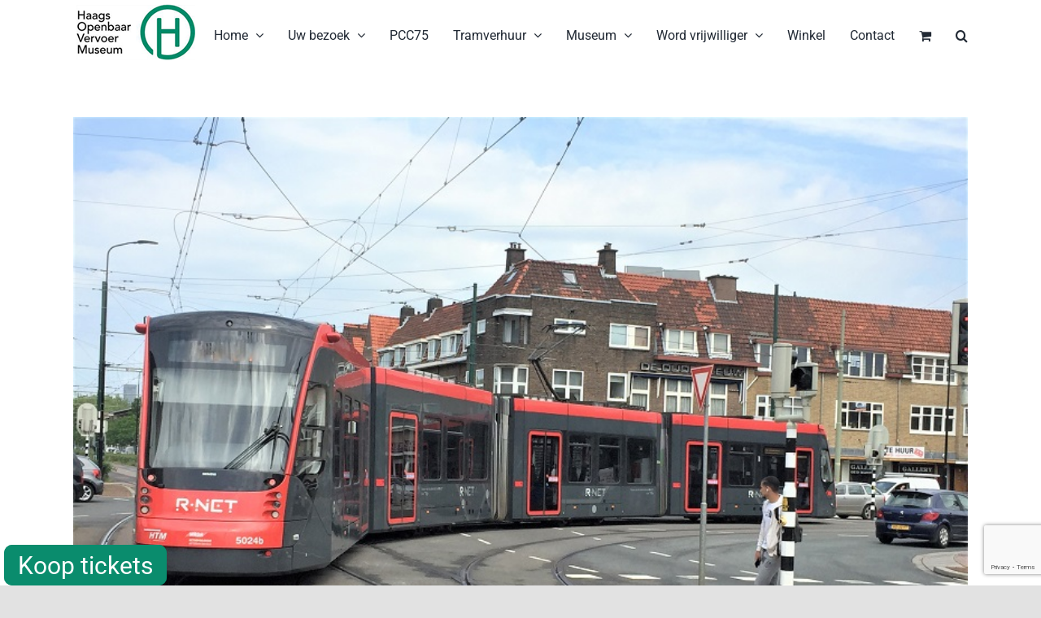

--- FILE ---
content_type: text/html; charset=utf-8
request_url: https://www.google.com/recaptcha/api2/anchor?ar=1&k=6Lezl4kcAAAAABAyUJaNfm63T8Gf0evySrOqSTCo&co=aHR0cHM6Ly9ob3ZtLm5sOjQ0Mw..&hl=en&v=PoyoqOPhxBO7pBk68S4YbpHZ&size=invisible&anchor-ms=20000&execute-ms=30000&cb=43pzskoy9vsk
body_size: 48647
content:
<!DOCTYPE HTML><html dir="ltr" lang="en"><head><meta http-equiv="Content-Type" content="text/html; charset=UTF-8">
<meta http-equiv="X-UA-Compatible" content="IE=edge">
<title>reCAPTCHA</title>
<style type="text/css">
/* cyrillic-ext */
@font-face {
  font-family: 'Roboto';
  font-style: normal;
  font-weight: 400;
  font-stretch: 100%;
  src: url(//fonts.gstatic.com/s/roboto/v48/KFO7CnqEu92Fr1ME7kSn66aGLdTylUAMa3GUBHMdazTgWw.woff2) format('woff2');
  unicode-range: U+0460-052F, U+1C80-1C8A, U+20B4, U+2DE0-2DFF, U+A640-A69F, U+FE2E-FE2F;
}
/* cyrillic */
@font-face {
  font-family: 'Roboto';
  font-style: normal;
  font-weight: 400;
  font-stretch: 100%;
  src: url(//fonts.gstatic.com/s/roboto/v48/KFO7CnqEu92Fr1ME7kSn66aGLdTylUAMa3iUBHMdazTgWw.woff2) format('woff2');
  unicode-range: U+0301, U+0400-045F, U+0490-0491, U+04B0-04B1, U+2116;
}
/* greek-ext */
@font-face {
  font-family: 'Roboto';
  font-style: normal;
  font-weight: 400;
  font-stretch: 100%;
  src: url(//fonts.gstatic.com/s/roboto/v48/KFO7CnqEu92Fr1ME7kSn66aGLdTylUAMa3CUBHMdazTgWw.woff2) format('woff2');
  unicode-range: U+1F00-1FFF;
}
/* greek */
@font-face {
  font-family: 'Roboto';
  font-style: normal;
  font-weight: 400;
  font-stretch: 100%;
  src: url(//fonts.gstatic.com/s/roboto/v48/KFO7CnqEu92Fr1ME7kSn66aGLdTylUAMa3-UBHMdazTgWw.woff2) format('woff2');
  unicode-range: U+0370-0377, U+037A-037F, U+0384-038A, U+038C, U+038E-03A1, U+03A3-03FF;
}
/* math */
@font-face {
  font-family: 'Roboto';
  font-style: normal;
  font-weight: 400;
  font-stretch: 100%;
  src: url(//fonts.gstatic.com/s/roboto/v48/KFO7CnqEu92Fr1ME7kSn66aGLdTylUAMawCUBHMdazTgWw.woff2) format('woff2');
  unicode-range: U+0302-0303, U+0305, U+0307-0308, U+0310, U+0312, U+0315, U+031A, U+0326-0327, U+032C, U+032F-0330, U+0332-0333, U+0338, U+033A, U+0346, U+034D, U+0391-03A1, U+03A3-03A9, U+03B1-03C9, U+03D1, U+03D5-03D6, U+03F0-03F1, U+03F4-03F5, U+2016-2017, U+2034-2038, U+203C, U+2040, U+2043, U+2047, U+2050, U+2057, U+205F, U+2070-2071, U+2074-208E, U+2090-209C, U+20D0-20DC, U+20E1, U+20E5-20EF, U+2100-2112, U+2114-2115, U+2117-2121, U+2123-214F, U+2190, U+2192, U+2194-21AE, U+21B0-21E5, U+21F1-21F2, U+21F4-2211, U+2213-2214, U+2216-22FF, U+2308-230B, U+2310, U+2319, U+231C-2321, U+2336-237A, U+237C, U+2395, U+239B-23B7, U+23D0, U+23DC-23E1, U+2474-2475, U+25AF, U+25B3, U+25B7, U+25BD, U+25C1, U+25CA, U+25CC, U+25FB, U+266D-266F, U+27C0-27FF, U+2900-2AFF, U+2B0E-2B11, U+2B30-2B4C, U+2BFE, U+3030, U+FF5B, U+FF5D, U+1D400-1D7FF, U+1EE00-1EEFF;
}
/* symbols */
@font-face {
  font-family: 'Roboto';
  font-style: normal;
  font-weight: 400;
  font-stretch: 100%;
  src: url(//fonts.gstatic.com/s/roboto/v48/KFO7CnqEu92Fr1ME7kSn66aGLdTylUAMaxKUBHMdazTgWw.woff2) format('woff2');
  unicode-range: U+0001-000C, U+000E-001F, U+007F-009F, U+20DD-20E0, U+20E2-20E4, U+2150-218F, U+2190, U+2192, U+2194-2199, U+21AF, U+21E6-21F0, U+21F3, U+2218-2219, U+2299, U+22C4-22C6, U+2300-243F, U+2440-244A, U+2460-24FF, U+25A0-27BF, U+2800-28FF, U+2921-2922, U+2981, U+29BF, U+29EB, U+2B00-2BFF, U+4DC0-4DFF, U+FFF9-FFFB, U+10140-1018E, U+10190-1019C, U+101A0, U+101D0-101FD, U+102E0-102FB, U+10E60-10E7E, U+1D2C0-1D2D3, U+1D2E0-1D37F, U+1F000-1F0FF, U+1F100-1F1AD, U+1F1E6-1F1FF, U+1F30D-1F30F, U+1F315, U+1F31C, U+1F31E, U+1F320-1F32C, U+1F336, U+1F378, U+1F37D, U+1F382, U+1F393-1F39F, U+1F3A7-1F3A8, U+1F3AC-1F3AF, U+1F3C2, U+1F3C4-1F3C6, U+1F3CA-1F3CE, U+1F3D4-1F3E0, U+1F3ED, U+1F3F1-1F3F3, U+1F3F5-1F3F7, U+1F408, U+1F415, U+1F41F, U+1F426, U+1F43F, U+1F441-1F442, U+1F444, U+1F446-1F449, U+1F44C-1F44E, U+1F453, U+1F46A, U+1F47D, U+1F4A3, U+1F4B0, U+1F4B3, U+1F4B9, U+1F4BB, U+1F4BF, U+1F4C8-1F4CB, U+1F4D6, U+1F4DA, U+1F4DF, U+1F4E3-1F4E6, U+1F4EA-1F4ED, U+1F4F7, U+1F4F9-1F4FB, U+1F4FD-1F4FE, U+1F503, U+1F507-1F50B, U+1F50D, U+1F512-1F513, U+1F53E-1F54A, U+1F54F-1F5FA, U+1F610, U+1F650-1F67F, U+1F687, U+1F68D, U+1F691, U+1F694, U+1F698, U+1F6AD, U+1F6B2, U+1F6B9-1F6BA, U+1F6BC, U+1F6C6-1F6CF, U+1F6D3-1F6D7, U+1F6E0-1F6EA, U+1F6F0-1F6F3, U+1F6F7-1F6FC, U+1F700-1F7FF, U+1F800-1F80B, U+1F810-1F847, U+1F850-1F859, U+1F860-1F887, U+1F890-1F8AD, U+1F8B0-1F8BB, U+1F8C0-1F8C1, U+1F900-1F90B, U+1F93B, U+1F946, U+1F984, U+1F996, U+1F9E9, U+1FA00-1FA6F, U+1FA70-1FA7C, U+1FA80-1FA89, U+1FA8F-1FAC6, U+1FACE-1FADC, U+1FADF-1FAE9, U+1FAF0-1FAF8, U+1FB00-1FBFF;
}
/* vietnamese */
@font-face {
  font-family: 'Roboto';
  font-style: normal;
  font-weight: 400;
  font-stretch: 100%;
  src: url(//fonts.gstatic.com/s/roboto/v48/KFO7CnqEu92Fr1ME7kSn66aGLdTylUAMa3OUBHMdazTgWw.woff2) format('woff2');
  unicode-range: U+0102-0103, U+0110-0111, U+0128-0129, U+0168-0169, U+01A0-01A1, U+01AF-01B0, U+0300-0301, U+0303-0304, U+0308-0309, U+0323, U+0329, U+1EA0-1EF9, U+20AB;
}
/* latin-ext */
@font-face {
  font-family: 'Roboto';
  font-style: normal;
  font-weight: 400;
  font-stretch: 100%;
  src: url(//fonts.gstatic.com/s/roboto/v48/KFO7CnqEu92Fr1ME7kSn66aGLdTylUAMa3KUBHMdazTgWw.woff2) format('woff2');
  unicode-range: U+0100-02BA, U+02BD-02C5, U+02C7-02CC, U+02CE-02D7, U+02DD-02FF, U+0304, U+0308, U+0329, U+1D00-1DBF, U+1E00-1E9F, U+1EF2-1EFF, U+2020, U+20A0-20AB, U+20AD-20C0, U+2113, U+2C60-2C7F, U+A720-A7FF;
}
/* latin */
@font-face {
  font-family: 'Roboto';
  font-style: normal;
  font-weight: 400;
  font-stretch: 100%;
  src: url(//fonts.gstatic.com/s/roboto/v48/KFO7CnqEu92Fr1ME7kSn66aGLdTylUAMa3yUBHMdazQ.woff2) format('woff2');
  unicode-range: U+0000-00FF, U+0131, U+0152-0153, U+02BB-02BC, U+02C6, U+02DA, U+02DC, U+0304, U+0308, U+0329, U+2000-206F, U+20AC, U+2122, U+2191, U+2193, U+2212, U+2215, U+FEFF, U+FFFD;
}
/* cyrillic-ext */
@font-face {
  font-family: 'Roboto';
  font-style: normal;
  font-weight: 500;
  font-stretch: 100%;
  src: url(//fonts.gstatic.com/s/roboto/v48/KFO7CnqEu92Fr1ME7kSn66aGLdTylUAMa3GUBHMdazTgWw.woff2) format('woff2');
  unicode-range: U+0460-052F, U+1C80-1C8A, U+20B4, U+2DE0-2DFF, U+A640-A69F, U+FE2E-FE2F;
}
/* cyrillic */
@font-face {
  font-family: 'Roboto';
  font-style: normal;
  font-weight: 500;
  font-stretch: 100%;
  src: url(//fonts.gstatic.com/s/roboto/v48/KFO7CnqEu92Fr1ME7kSn66aGLdTylUAMa3iUBHMdazTgWw.woff2) format('woff2');
  unicode-range: U+0301, U+0400-045F, U+0490-0491, U+04B0-04B1, U+2116;
}
/* greek-ext */
@font-face {
  font-family: 'Roboto';
  font-style: normal;
  font-weight: 500;
  font-stretch: 100%;
  src: url(//fonts.gstatic.com/s/roboto/v48/KFO7CnqEu92Fr1ME7kSn66aGLdTylUAMa3CUBHMdazTgWw.woff2) format('woff2');
  unicode-range: U+1F00-1FFF;
}
/* greek */
@font-face {
  font-family: 'Roboto';
  font-style: normal;
  font-weight: 500;
  font-stretch: 100%;
  src: url(//fonts.gstatic.com/s/roboto/v48/KFO7CnqEu92Fr1ME7kSn66aGLdTylUAMa3-UBHMdazTgWw.woff2) format('woff2');
  unicode-range: U+0370-0377, U+037A-037F, U+0384-038A, U+038C, U+038E-03A1, U+03A3-03FF;
}
/* math */
@font-face {
  font-family: 'Roboto';
  font-style: normal;
  font-weight: 500;
  font-stretch: 100%;
  src: url(//fonts.gstatic.com/s/roboto/v48/KFO7CnqEu92Fr1ME7kSn66aGLdTylUAMawCUBHMdazTgWw.woff2) format('woff2');
  unicode-range: U+0302-0303, U+0305, U+0307-0308, U+0310, U+0312, U+0315, U+031A, U+0326-0327, U+032C, U+032F-0330, U+0332-0333, U+0338, U+033A, U+0346, U+034D, U+0391-03A1, U+03A3-03A9, U+03B1-03C9, U+03D1, U+03D5-03D6, U+03F0-03F1, U+03F4-03F5, U+2016-2017, U+2034-2038, U+203C, U+2040, U+2043, U+2047, U+2050, U+2057, U+205F, U+2070-2071, U+2074-208E, U+2090-209C, U+20D0-20DC, U+20E1, U+20E5-20EF, U+2100-2112, U+2114-2115, U+2117-2121, U+2123-214F, U+2190, U+2192, U+2194-21AE, U+21B0-21E5, U+21F1-21F2, U+21F4-2211, U+2213-2214, U+2216-22FF, U+2308-230B, U+2310, U+2319, U+231C-2321, U+2336-237A, U+237C, U+2395, U+239B-23B7, U+23D0, U+23DC-23E1, U+2474-2475, U+25AF, U+25B3, U+25B7, U+25BD, U+25C1, U+25CA, U+25CC, U+25FB, U+266D-266F, U+27C0-27FF, U+2900-2AFF, U+2B0E-2B11, U+2B30-2B4C, U+2BFE, U+3030, U+FF5B, U+FF5D, U+1D400-1D7FF, U+1EE00-1EEFF;
}
/* symbols */
@font-face {
  font-family: 'Roboto';
  font-style: normal;
  font-weight: 500;
  font-stretch: 100%;
  src: url(//fonts.gstatic.com/s/roboto/v48/KFO7CnqEu92Fr1ME7kSn66aGLdTylUAMaxKUBHMdazTgWw.woff2) format('woff2');
  unicode-range: U+0001-000C, U+000E-001F, U+007F-009F, U+20DD-20E0, U+20E2-20E4, U+2150-218F, U+2190, U+2192, U+2194-2199, U+21AF, U+21E6-21F0, U+21F3, U+2218-2219, U+2299, U+22C4-22C6, U+2300-243F, U+2440-244A, U+2460-24FF, U+25A0-27BF, U+2800-28FF, U+2921-2922, U+2981, U+29BF, U+29EB, U+2B00-2BFF, U+4DC0-4DFF, U+FFF9-FFFB, U+10140-1018E, U+10190-1019C, U+101A0, U+101D0-101FD, U+102E0-102FB, U+10E60-10E7E, U+1D2C0-1D2D3, U+1D2E0-1D37F, U+1F000-1F0FF, U+1F100-1F1AD, U+1F1E6-1F1FF, U+1F30D-1F30F, U+1F315, U+1F31C, U+1F31E, U+1F320-1F32C, U+1F336, U+1F378, U+1F37D, U+1F382, U+1F393-1F39F, U+1F3A7-1F3A8, U+1F3AC-1F3AF, U+1F3C2, U+1F3C4-1F3C6, U+1F3CA-1F3CE, U+1F3D4-1F3E0, U+1F3ED, U+1F3F1-1F3F3, U+1F3F5-1F3F7, U+1F408, U+1F415, U+1F41F, U+1F426, U+1F43F, U+1F441-1F442, U+1F444, U+1F446-1F449, U+1F44C-1F44E, U+1F453, U+1F46A, U+1F47D, U+1F4A3, U+1F4B0, U+1F4B3, U+1F4B9, U+1F4BB, U+1F4BF, U+1F4C8-1F4CB, U+1F4D6, U+1F4DA, U+1F4DF, U+1F4E3-1F4E6, U+1F4EA-1F4ED, U+1F4F7, U+1F4F9-1F4FB, U+1F4FD-1F4FE, U+1F503, U+1F507-1F50B, U+1F50D, U+1F512-1F513, U+1F53E-1F54A, U+1F54F-1F5FA, U+1F610, U+1F650-1F67F, U+1F687, U+1F68D, U+1F691, U+1F694, U+1F698, U+1F6AD, U+1F6B2, U+1F6B9-1F6BA, U+1F6BC, U+1F6C6-1F6CF, U+1F6D3-1F6D7, U+1F6E0-1F6EA, U+1F6F0-1F6F3, U+1F6F7-1F6FC, U+1F700-1F7FF, U+1F800-1F80B, U+1F810-1F847, U+1F850-1F859, U+1F860-1F887, U+1F890-1F8AD, U+1F8B0-1F8BB, U+1F8C0-1F8C1, U+1F900-1F90B, U+1F93B, U+1F946, U+1F984, U+1F996, U+1F9E9, U+1FA00-1FA6F, U+1FA70-1FA7C, U+1FA80-1FA89, U+1FA8F-1FAC6, U+1FACE-1FADC, U+1FADF-1FAE9, U+1FAF0-1FAF8, U+1FB00-1FBFF;
}
/* vietnamese */
@font-face {
  font-family: 'Roboto';
  font-style: normal;
  font-weight: 500;
  font-stretch: 100%;
  src: url(//fonts.gstatic.com/s/roboto/v48/KFO7CnqEu92Fr1ME7kSn66aGLdTylUAMa3OUBHMdazTgWw.woff2) format('woff2');
  unicode-range: U+0102-0103, U+0110-0111, U+0128-0129, U+0168-0169, U+01A0-01A1, U+01AF-01B0, U+0300-0301, U+0303-0304, U+0308-0309, U+0323, U+0329, U+1EA0-1EF9, U+20AB;
}
/* latin-ext */
@font-face {
  font-family: 'Roboto';
  font-style: normal;
  font-weight: 500;
  font-stretch: 100%;
  src: url(//fonts.gstatic.com/s/roboto/v48/KFO7CnqEu92Fr1ME7kSn66aGLdTylUAMa3KUBHMdazTgWw.woff2) format('woff2');
  unicode-range: U+0100-02BA, U+02BD-02C5, U+02C7-02CC, U+02CE-02D7, U+02DD-02FF, U+0304, U+0308, U+0329, U+1D00-1DBF, U+1E00-1E9F, U+1EF2-1EFF, U+2020, U+20A0-20AB, U+20AD-20C0, U+2113, U+2C60-2C7F, U+A720-A7FF;
}
/* latin */
@font-face {
  font-family: 'Roboto';
  font-style: normal;
  font-weight: 500;
  font-stretch: 100%;
  src: url(//fonts.gstatic.com/s/roboto/v48/KFO7CnqEu92Fr1ME7kSn66aGLdTylUAMa3yUBHMdazQ.woff2) format('woff2');
  unicode-range: U+0000-00FF, U+0131, U+0152-0153, U+02BB-02BC, U+02C6, U+02DA, U+02DC, U+0304, U+0308, U+0329, U+2000-206F, U+20AC, U+2122, U+2191, U+2193, U+2212, U+2215, U+FEFF, U+FFFD;
}
/* cyrillic-ext */
@font-face {
  font-family: 'Roboto';
  font-style: normal;
  font-weight: 900;
  font-stretch: 100%;
  src: url(//fonts.gstatic.com/s/roboto/v48/KFO7CnqEu92Fr1ME7kSn66aGLdTylUAMa3GUBHMdazTgWw.woff2) format('woff2');
  unicode-range: U+0460-052F, U+1C80-1C8A, U+20B4, U+2DE0-2DFF, U+A640-A69F, U+FE2E-FE2F;
}
/* cyrillic */
@font-face {
  font-family: 'Roboto';
  font-style: normal;
  font-weight: 900;
  font-stretch: 100%;
  src: url(//fonts.gstatic.com/s/roboto/v48/KFO7CnqEu92Fr1ME7kSn66aGLdTylUAMa3iUBHMdazTgWw.woff2) format('woff2');
  unicode-range: U+0301, U+0400-045F, U+0490-0491, U+04B0-04B1, U+2116;
}
/* greek-ext */
@font-face {
  font-family: 'Roboto';
  font-style: normal;
  font-weight: 900;
  font-stretch: 100%;
  src: url(//fonts.gstatic.com/s/roboto/v48/KFO7CnqEu92Fr1ME7kSn66aGLdTylUAMa3CUBHMdazTgWw.woff2) format('woff2');
  unicode-range: U+1F00-1FFF;
}
/* greek */
@font-face {
  font-family: 'Roboto';
  font-style: normal;
  font-weight: 900;
  font-stretch: 100%;
  src: url(//fonts.gstatic.com/s/roboto/v48/KFO7CnqEu92Fr1ME7kSn66aGLdTylUAMa3-UBHMdazTgWw.woff2) format('woff2');
  unicode-range: U+0370-0377, U+037A-037F, U+0384-038A, U+038C, U+038E-03A1, U+03A3-03FF;
}
/* math */
@font-face {
  font-family: 'Roboto';
  font-style: normal;
  font-weight: 900;
  font-stretch: 100%;
  src: url(//fonts.gstatic.com/s/roboto/v48/KFO7CnqEu92Fr1ME7kSn66aGLdTylUAMawCUBHMdazTgWw.woff2) format('woff2');
  unicode-range: U+0302-0303, U+0305, U+0307-0308, U+0310, U+0312, U+0315, U+031A, U+0326-0327, U+032C, U+032F-0330, U+0332-0333, U+0338, U+033A, U+0346, U+034D, U+0391-03A1, U+03A3-03A9, U+03B1-03C9, U+03D1, U+03D5-03D6, U+03F0-03F1, U+03F4-03F5, U+2016-2017, U+2034-2038, U+203C, U+2040, U+2043, U+2047, U+2050, U+2057, U+205F, U+2070-2071, U+2074-208E, U+2090-209C, U+20D0-20DC, U+20E1, U+20E5-20EF, U+2100-2112, U+2114-2115, U+2117-2121, U+2123-214F, U+2190, U+2192, U+2194-21AE, U+21B0-21E5, U+21F1-21F2, U+21F4-2211, U+2213-2214, U+2216-22FF, U+2308-230B, U+2310, U+2319, U+231C-2321, U+2336-237A, U+237C, U+2395, U+239B-23B7, U+23D0, U+23DC-23E1, U+2474-2475, U+25AF, U+25B3, U+25B7, U+25BD, U+25C1, U+25CA, U+25CC, U+25FB, U+266D-266F, U+27C0-27FF, U+2900-2AFF, U+2B0E-2B11, U+2B30-2B4C, U+2BFE, U+3030, U+FF5B, U+FF5D, U+1D400-1D7FF, U+1EE00-1EEFF;
}
/* symbols */
@font-face {
  font-family: 'Roboto';
  font-style: normal;
  font-weight: 900;
  font-stretch: 100%;
  src: url(//fonts.gstatic.com/s/roboto/v48/KFO7CnqEu92Fr1ME7kSn66aGLdTylUAMaxKUBHMdazTgWw.woff2) format('woff2');
  unicode-range: U+0001-000C, U+000E-001F, U+007F-009F, U+20DD-20E0, U+20E2-20E4, U+2150-218F, U+2190, U+2192, U+2194-2199, U+21AF, U+21E6-21F0, U+21F3, U+2218-2219, U+2299, U+22C4-22C6, U+2300-243F, U+2440-244A, U+2460-24FF, U+25A0-27BF, U+2800-28FF, U+2921-2922, U+2981, U+29BF, U+29EB, U+2B00-2BFF, U+4DC0-4DFF, U+FFF9-FFFB, U+10140-1018E, U+10190-1019C, U+101A0, U+101D0-101FD, U+102E0-102FB, U+10E60-10E7E, U+1D2C0-1D2D3, U+1D2E0-1D37F, U+1F000-1F0FF, U+1F100-1F1AD, U+1F1E6-1F1FF, U+1F30D-1F30F, U+1F315, U+1F31C, U+1F31E, U+1F320-1F32C, U+1F336, U+1F378, U+1F37D, U+1F382, U+1F393-1F39F, U+1F3A7-1F3A8, U+1F3AC-1F3AF, U+1F3C2, U+1F3C4-1F3C6, U+1F3CA-1F3CE, U+1F3D4-1F3E0, U+1F3ED, U+1F3F1-1F3F3, U+1F3F5-1F3F7, U+1F408, U+1F415, U+1F41F, U+1F426, U+1F43F, U+1F441-1F442, U+1F444, U+1F446-1F449, U+1F44C-1F44E, U+1F453, U+1F46A, U+1F47D, U+1F4A3, U+1F4B0, U+1F4B3, U+1F4B9, U+1F4BB, U+1F4BF, U+1F4C8-1F4CB, U+1F4D6, U+1F4DA, U+1F4DF, U+1F4E3-1F4E6, U+1F4EA-1F4ED, U+1F4F7, U+1F4F9-1F4FB, U+1F4FD-1F4FE, U+1F503, U+1F507-1F50B, U+1F50D, U+1F512-1F513, U+1F53E-1F54A, U+1F54F-1F5FA, U+1F610, U+1F650-1F67F, U+1F687, U+1F68D, U+1F691, U+1F694, U+1F698, U+1F6AD, U+1F6B2, U+1F6B9-1F6BA, U+1F6BC, U+1F6C6-1F6CF, U+1F6D3-1F6D7, U+1F6E0-1F6EA, U+1F6F0-1F6F3, U+1F6F7-1F6FC, U+1F700-1F7FF, U+1F800-1F80B, U+1F810-1F847, U+1F850-1F859, U+1F860-1F887, U+1F890-1F8AD, U+1F8B0-1F8BB, U+1F8C0-1F8C1, U+1F900-1F90B, U+1F93B, U+1F946, U+1F984, U+1F996, U+1F9E9, U+1FA00-1FA6F, U+1FA70-1FA7C, U+1FA80-1FA89, U+1FA8F-1FAC6, U+1FACE-1FADC, U+1FADF-1FAE9, U+1FAF0-1FAF8, U+1FB00-1FBFF;
}
/* vietnamese */
@font-face {
  font-family: 'Roboto';
  font-style: normal;
  font-weight: 900;
  font-stretch: 100%;
  src: url(//fonts.gstatic.com/s/roboto/v48/KFO7CnqEu92Fr1ME7kSn66aGLdTylUAMa3OUBHMdazTgWw.woff2) format('woff2');
  unicode-range: U+0102-0103, U+0110-0111, U+0128-0129, U+0168-0169, U+01A0-01A1, U+01AF-01B0, U+0300-0301, U+0303-0304, U+0308-0309, U+0323, U+0329, U+1EA0-1EF9, U+20AB;
}
/* latin-ext */
@font-face {
  font-family: 'Roboto';
  font-style: normal;
  font-weight: 900;
  font-stretch: 100%;
  src: url(//fonts.gstatic.com/s/roboto/v48/KFO7CnqEu92Fr1ME7kSn66aGLdTylUAMa3KUBHMdazTgWw.woff2) format('woff2');
  unicode-range: U+0100-02BA, U+02BD-02C5, U+02C7-02CC, U+02CE-02D7, U+02DD-02FF, U+0304, U+0308, U+0329, U+1D00-1DBF, U+1E00-1E9F, U+1EF2-1EFF, U+2020, U+20A0-20AB, U+20AD-20C0, U+2113, U+2C60-2C7F, U+A720-A7FF;
}
/* latin */
@font-face {
  font-family: 'Roboto';
  font-style: normal;
  font-weight: 900;
  font-stretch: 100%;
  src: url(//fonts.gstatic.com/s/roboto/v48/KFO7CnqEu92Fr1ME7kSn66aGLdTylUAMa3yUBHMdazQ.woff2) format('woff2');
  unicode-range: U+0000-00FF, U+0131, U+0152-0153, U+02BB-02BC, U+02C6, U+02DA, U+02DC, U+0304, U+0308, U+0329, U+2000-206F, U+20AC, U+2122, U+2191, U+2193, U+2212, U+2215, U+FEFF, U+FFFD;
}

</style>
<link rel="stylesheet" type="text/css" href="https://www.gstatic.com/recaptcha/releases/PoyoqOPhxBO7pBk68S4YbpHZ/styles__ltr.css">
<script nonce="jR-cCkcdpjThZU5nzBIDXA" type="text/javascript">window['__recaptcha_api'] = 'https://www.google.com/recaptcha/api2/';</script>
<script type="text/javascript" src="https://www.gstatic.com/recaptcha/releases/PoyoqOPhxBO7pBk68S4YbpHZ/recaptcha__en.js" nonce="jR-cCkcdpjThZU5nzBIDXA">
      
    </script></head>
<body><div id="rc-anchor-alert" class="rc-anchor-alert"></div>
<input type="hidden" id="recaptcha-token" value="[base64]">
<script type="text/javascript" nonce="jR-cCkcdpjThZU5nzBIDXA">
      recaptcha.anchor.Main.init("[\x22ainput\x22,[\x22bgdata\x22,\x22\x22,\[base64]/[base64]/MjU1Ong/[base64]/[base64]/[base64]/[base64]/[base64]/[base64]/[base64]/[base64]/[base64]/[base64]/[base64]/[base64]/[base64]/[base64]/[base64]\\u003d\x22,\[base64]\\u003d\x22,\x22YMOcQcOYwq5ISAvDkcKNOMOMCcO/wpHDvMKxwojDqmPCk0wFMsOcc33DtsKuwpcUwoDCjMKewrnCtzY7w5gQwoLCglrDix5VBydlB8OOw4jDscOtGcKBQcOmVMOeXCJAUSp5H8K9wq1RXCjDjsKawrjCtnMPw7fColxYNMKsYizDicKQw6zDvsO8WQtzD8KAeGvCqQMPw7jCgcKDFMOqw4zDoT/CugzDr1XDuB7Cu8OZw4fDpcKuw489wr7Dh3LDmcKmLg9xw6MOwrDDrMO0wq3CucOcwpVowqTDoMK/J2nCrX/[base64]/[base64]/CknzCu8Ocw4ZTw47CvMK6wqvCn8KGbH7DqcKQwqgZBcOXw5PDl0M5woMYFQ48wpxmw7fDnMO7TC8mw4ZSw6bDncKUKsKqw4xyw64iHcKbwpwgwoXDgiZcOBZPwo0nw5fDhcK5wrPCvWVMwrV5w4vDjFXDrsOPwqYAQsOxOSbChlYjbH/DrMOsPsKhw4RLQmbCuAAKWMO6w4rCvMKLw47CkMKHwq3CisOzNhzCn8KdbcKywpDCswZPL8OOw5rCk8KbwrXCokvCscOrDCZzXMOYG8KZej5iTcOYOg/Ch8KfEgQnw48fcnd4wp/[base64]/Qj3Cq8KMw5crSm84wq/DvSLDoVFaHV1Gw6HCiyYtHT5nHyLChXJlw57DrA/[base64]/DiH3CpcOuTsKgOUYLFsOlwpoNdcKJPMOgwp0QB8K3wqHDqsKlwoQjRHUCSnw4wpPDoQ0BLsKwQ1LCjcOoT0zDrwnCt8O2w5wPw5TDjMOow69dKsKfw50Dw43CnkrCm8KGwpE/XsKYazbDrcKWUQNkw7pQZWHClcKTw7rDv8KPwpggQsK2GBwqw6ZRwoVkw4PCkjw7McOiw7TDgcOvw4HDhMOJw5LDiQEyw7/DkcOlw5AlO8Knwosiw4rDgnDDhMKewqbCkyQCw5dMw7rCpSzCtMKxw7lneMO6wrXCpsOibgrCuB5aw6rCg2FCfsOfwpUdZXbDh8KHHELDqcO6EsK9RsORHsKzJ2zCg8OcwoLCn8KWw5/ClTVlw4Bfw5dpwrE0VsKIwpsvICPCpMKBY0XCgiEiACRnES/DmsKmwp/Cm8OLwrbCrV/DhBZiDwHCrU5OPsKbw6jDk8OFwr3DmcO8K8OhaRDDs8KFw5Y/w6xvJsOvdMOsa8KdwpVuLC1mR8KuVcOKwqvCslZkDV7Dg8OpOzBvX8KCX8OVIhh/AMKowpxXw7doGGHCmEs8wpDDgxh7UBR/w4nDusKrwrcKIm3DiMORwoEEeg58w44Ow6ZRK8K9eATCp8O7wr3DiQkZAMOkwr0GwqU5QsK9CsOwwp5kGEgJPMKXwrrCjgbCqSAdwottw77CqMK4w7ZIeGXClUNJw6YhwpzDssKgTWY/wp/CiEUiKjkow4jDhsKvScOCw6TDssOCwovDncKbw7UVw4pPGxFZYMOUwp3DkyAfw6LDjsKkTcKXw6DDhcKmwrHDgMOdwpXDksKGwpTCpC3DlEDClcKcwq1oUsOIwrQTdGbDmQArKDPDkcOlasK4YcOlw5/ClBFqdsKVLEDDqsKed8OSwpRDwrVXwrp/E8Knwoh9ZsOvaBlxwoVNw4vDtRfDlWEbC0HCvU7DnRNhw4Q/wqbCk3g6w7/Dq8KHwrpnK2TDoi/Di8OFNnTDqsKrw7cjasONw4XDpWEOwqs3wrLCjMOXw4gbw4tJfG/Cvx4bw6dRwp/Dv8OdB0PChkwbJ0HDv8Ocwpwww5vDgQfDlsOHw5vChsOVO3JswqVSw699LMOkYMOtwpPCqMOjw6bCg8Oww4xba07CkCBpOW9Ew5R4DcKzw4B/wolnwq7DuMKFTMOJPzPCmUrCnWnCisOMTWQ9w7vCrMOKdUfDiFkYwq/CvcKqw6LDikgTwrg8G2/CoMOhw4ddwqFrwqU7wrTCoCrDrsOPJTXDkmoCNG3DjcOTw5HCpMKeOVluw7LDlMOfwoVMw54bw4F5O2PDnVbCnMKkwqDDkMK4w5gdw6nCgW/[base64]/CisKewq5tw7TDncO6wrjDgMKEfCfDu17DoFQ2WA5QPGjCusONcsK+fcKXDMO+KsOZZMO2MsOew5HDgTEgRsKETHAGw6PCuTzCqMOuwqzCkhHCuDB4w7xiwpfChANZwq3CosKlwp/DlU3Dp1XDnDrCoG8Uwq/Cv0w3H8OxRS/DpMOEBsOAw5vCki5SfcKMPE7CiU/CkTJhw6NAw6HCtSXDvlzDl3LCjlBRSMOwbMKnfMOiH17DiMOswrttw6bDkcO7wr/Co8OowrPCpMOXwqnDmMOfwp4SSXJqSTfCgsKqEmlcwpw/w6wGwozChjfCiMK8JnHCgRXCghfCuml7ZAXDtwwVWGEfw58Pw7Q5LwPDpcOrw7jDnMODPDorw4Z8OsKOw5ROw4QFC8O9w7rDnzNnw4tjwqTCoTN9w6wswqjDowHCjFzCmsOJwrvCvMK/[base64]/[base64]/DvClbw7VWwqQRBhbDpVpyw77ClcKVwqAow50BwpTCtVlJa8KTwrgMwp9dwqYQLTPCgFrDiXpbw73Dl8Oxw6/CnkNRwqw0OFjDgAnDlcOXZcO+wrbCgRfCm8Obw44IwpYQw4l0IW/DvUwxdcKPwpA7RlPDs8Kjwopgw5N4E8KtcsKGPAkRwoVNw6Vqw4UKw5FFw6I+wqTDq8K6EMOrbcOuwox+X8KGWMK7wod4wqTChMObw67Dr3zDqcKHSCAkWsKpwrrDs8OZE8OywrzCl0B3w6YKw60Vwp/Dp1fCnsO4L8O4csKGX8O7H8O9C8Oww5TCllPDn8OKw6HCg0jCsRTCiDLCmlTDvsOOwoktCsOLGMKmCMKSw6J6w5FDwrgsw6RTw4EmwqYqHDlgH8KCwq8/w73CsAMeDypHw4HDtlhnw4UDw5lUwp3CvsOSw6jCvyR+w5Y/[base64]/Dry3Djm3CscOEw6fDnF83w5vDvyjCoUTCscKFTsK4VsO2wr7CpsO3d8OEwpnCo8KDDcKww5VlwoAIEcKdNsKvWcOPw4YqHm/DiMOvw5DDuFsLPkTCtsKocsKBwocmZsKYw67Cs8KhwrjCtMOdwr7DsTPDuMKqQcOHfsKrBcOrw70+OsO/w74fw7RLw5Yte1PDgsKde8OWJx/DosKvw6bCgwswwqcpA3IBw67Do2/CkcKgw7skwphhLHPCi8OlQ8OTCS1uYcKPw6TDj0DCg1rCscKCX8KPw4tZw7bCmyA1w5kCwovDjsOmSANjw4xFHMKkDsOOPjpEwrPDs8OzYzd5wp/CohEFw5JeHcKlwoE/wrJjw6oPeMKzw7gUwr8EfQ9DbMO3wroawrPCsVkMUGjDpx96wr7Du8O3w4IowoDCpHNQV8KoZsKnU18Gwq8qw5/DqcKyK8O2wqY6w7IiIMKZw7MJRRRMGMKuccKOw7PDjcKzdcOCGWLDukxTIB4NWFBXwrvDscO7CMK/[base64]/DssOkwozClSzCgXAcbCEow7nDucOOFsKLKWBgMcKgw4xaw53ClsO3worDqsK6wqHDs8KKEnvDm0Mdwp1Ow4bCncKkXR7ChwEcwqklw6bDtcOaw7LCoWQmwpXCrRomw6RSMl3ClMKcw6PCisO0ATlLXVdMwrXDn8OHOV/Dngpdw7DClVdMwrfCq8O8aFDCokPCrWTChgXCkcK1ccOUwpcDIcOhWsO5w7gWY8O/[base64]/SsKCwqANNsKXIlFEwr7CvcK/wrEewqYpw4kpH8OGw4bChMKeHcO6eUVowrzCpMK3w7fDh13DoCbDvcKbQ8O8aWwIw6LDl8KXwpQMGGZQwpbDjUrDrsOUWMKjwqlibD7DswzCl0xDwoZMKDRLw7lXwrHDn8KWQDfDt2bCi8O5SCHDmj/DrcOpwpxpwq/DjMK3DjnCrxYvPBfCtsOCwp/DhcKJwptZVsK5VcOXwq07Cy4vIsOPwowMw7BpP1IEBS8HVcOCw7YHVQMiZ3PCgMOADcO4wq3Dul/DvMO7aCrCtjbCpCpDV8Ovw7BQw6zCpcKyw59Vw4pgwrcVP39kD3YNN0/[base64]/worDv8OraTHDmMKWw7NNEgHCqS5twpN4woBLMsKGwoLCozARZcKZw4gowo3DgA3CisO8PcOkBMOKLXfDpzvCiMOSw7zCjjo/b8KSw6DCv8O8HlPDnsO8wp0twqXDncO4PMO/[base64]/wrt3w7EGaGN5ZAcTw6bCuMO1KcOWwpjDtMOILcKZwrDCnW8JaMKYwpIywodKNFnDiXTCp8KKwqTCvcOxwoDDrVlBw6XDvmBzw5UebHpkRMOxbcKsEMO0wofCuMKBwqPCi8OPLwQow5VtGsOrwqbCkVwVTsO7d8OTU8KpwpTCpcOgwrfDjDoXWsKxMsK+Z2kUwr/CkMOpNMKgTsKaS1A3w6nCmiAVJiB1wpDCsRfDnsKCw6XDt1bCssOoCTnCiMKiP8KhwoHCtEtvY8KoKMOFcMOuScOuw6jDhgzCs8KkYVM2wpZVDcO1E1Y9CsK0I8Onw4/DisK5w5LCvcK4B8KBVhx0w47Ct8Kkw69JwrHDu3LCrMOlw4XCqFnCtRvDq1Axw7DCsFRyw7TCgAjCn0pYwqfCvkfDucOOWXHCoMO9wqVdV8KsNk4UH8KEw7Jpwo7DtMOow7zDkgovLsKnw4/[base64]/Dsx7Dq8ODTQzCk8OZRT9ewoInwrFewpxnwpfDtFxKw6fDjDDDnMO5IG/[base64]/CvcO7eMKiWsO2HsKmw4gZPS9Pw4hlOWvDlz/CkcKnw7wfwrw6woMCD0/[base64]/ClMOgwoTCisOQbx/[base64]/Dq27CscKHOsKAw5EXw5LDm8Otw4fCmsK6F2nDr8OoH3bDgcKow4HCqcK7TXHCtsKmcMKjwrMNwo/[base64]/wrNELH4YBcKRD8Omw5HDhsKYfEvCrhh2Z3rDqgzCqXLCisKFe8KLcWnDnz1YbMKewpzDlMKcw7wvV1t5wrAxeCfDmlVUwpJVw5FawrnClF3DvcOWwo7DkXfCvH5EwrjClcOnP8OSS3/DmcKPwrsLw6zCrTM8T8OeQsOuwq8ywq0twqEsEsKdazgXwpDDmsK6w7PCm3LDl8Kkwp4Kw6A4VUECwqcJCFhKc8KxwrHChxrCssO9X8OVwrxBw7fDvToaw6jDrcORwqIbGcOKH8OwwqdDw6/CksKnXMKqcQMuw5V0wrDCkcOuLcOqwrzChsKkwqjDmwkGM8OGw4gGZwVqwqHDrhDDuSDCn8Kcd1vCnA7Cg8KhLBVOZTgvLsKEw7BRwpRiJC/CpW9iw63CmXlGw7XDpWrDpcOvRV9ywr4tL31nw5kzN8OQLsOEwr1WVcKXHAbCnENyOR7DicOvAMKyVFICTgHDqcOeNV7CkGPCjH7DrWkiwqPDuMK1dMOpw7DDpsOLw7HDkmQPw5jCkQrDhS7CpyVfw5s/[base64]/Co8OFwpHDpcKJw6w3wpp0w40twpIyw7bCjgfClMKYd8OtflVjKMKmw5M8HMODJAEFasOmRC3Csz4ywrtecsKrBk7Cnw/DtsOnPsOgw6TCqH/DujfCgyJ3LsKvw4PCjV1dSHbCtsKUHMO9w4kVw61Yw5/[base64]/Dil3CssKOI8Obw7RlIMOTAlDDtcO8w4TCqHsSGsOgw53DvH7CtkpdJcKzanPDpsK9dRrCixzDrsKnVcOOwqp6Ew3CmTnDoBZfw4TDjnXDtcOkwpQiOhxUFSloJl0NH8OCw7c0e2TDp8Oww4/DhMOnw7PDl2nDgMOYw7PDosOyw5ggRF/[base64]/M0Ykwp85csK7D8KPEWQEV8K/[base64]/[base64]/CklLDs8OEw7PDvVYtVUFRwrVwfTfDhn/[base64]/CrVfDncOpRcKNw4Rdw6HCnMOaw59Qw4V7Qh4Gw5/CqcOWNcOow40YwqHDmV/CryTCocOAw4HDsMOZZ8K2wqctwqrCn8KiwpJgwrPDjQTDhDbDg0IXwprCgEXClBpXT8KKfsOcwoNbw5/[base64]/V0jDgsOcw5FVOnvDnlRxLAAZwo5kw5fCrA5/acOcwrpJYMOjOyEpwq1/bMK5w60owol6BjReYMO6wpZBWnzCqcKnCsKxwrorQcOlw5g+XknCkADCmRnCrRHDv3gbwrMKQcOZw4QGw6kDUGjDj8O4MsKUw5jDsVfDpAV4w7fDi2/DoWPCv8O6w7DCjREee1DDuMONwr8iwp9XJMKnHBvCkcK4wqzDiz0CB3nDh8OGw4ZzDwLCvMOfwqQEw4rDj8O4RFcraMKGw4pcwpLDj8ObKsKTw7fCnsKIw48WYnE1wq/CiRHDmcK9wqDCrcO4LsOQwqXDrTpSwoTDsHMSwqHDjn8RwqMQw5/DuX84w69nw4LCisOwWj7Drx3CuiHCriYdw7/DlEHDsxrDsBrCtsKOw47Cr3YNaMOYwq/Do1RqwqjDrEbDuQ3DrcOrV8KZO2LCvMOow4XDsX7DmTYBwqcawpfDg8K0CsKBc8KTW8OvwrIaw5NDwpkfwoYAw4DDtXPDqcK6w67DisKrw4fDs8Ovw6BQdDfDpiQsw5YGH8Ogwp5bYcO1OzV6wqk1wqcpwr/DvWrCnxLDrm7Cp04eAl1WOcOrbQnCnsOkwqRMNMO+KsO3w7fCpEzCoMOeV8ORw50+wpUmWSssw5IPwoEjPsO7RsO3Vw5PwpjDpcOawqzCrcORE8OQw5bDksOobMKkGAnDkBjDpRvCiXvDscOvwoTDscONw4fCvwlsBH8EUMK+w4TCqjJIwqVoYRXDmADDucOawo/CvxLDmXTCnMKVw6XDjMKtwozDuCE4DMOgcsOsQBPDsF7Cv2TCk8OZHT/CrABWwod2w5/CpsOuGVNYwoEhw6rCnHjDm1bDu03Dm8OkRxnCkG8qCXoMwrdXw4zCq8K0ZhxFwp0daW95YlcUNwPDjMKcwrDDn1bDoWZwEzQawrDDj2/CrDLCisKSWnvDssKRchDCvsKxHggvIR13AkVCO3nDvDFPwpRAwq4TJsOiRMK8woHDsBZVCsOaQjrCusKkwo3CkMOEwoLDhcKpwoLDnijDiMKNGMK3wqlMw4/CoWzDjVHDo3U5w6ZIRcOzJCnDmsKrw6wSf8K+Fl3CmxQiw7fCr8OiccKvw4ZAXMOgw757VMOYw6EQIMKrHcOpSghsw5XDog7Cq8OkcsKpwpPCjMO2wp93w63Cim/Cp8OMw4rCghzDmsKJwqx1w6zDjRJ/w4RQBmbDk8KowrzCvQNDYcOqbMKCADh4C2zDjsKRw6LCrsK+wpR1wo3DkcOYUWU+wrLCkDnCssKcwog2GsK7wrnDqcKZBS/Dp8KiYWHChTULwozDigMGw69gwpQIw5ICw4bDq8ORF8O3w491clQSfcOswoZqwq0QYWRCQynDolPDsDNCw43DnWNyFng5w4lkw4/Ct8OKL8KRw4/ClcKUHsODG8OPwr0iw67CqGNbw5FfwpVlMsOKw5TCuMOPYl/Dp8OswoFZGsOTwqvCl8ObK8OiwqRDSTbDjGEAw6bCk2vDmcO/ZcOCKyckw6rCpngVwpVNcMKtLm3DocKIw4cDwrDDsMKpbsOnwqxHcMKmesOow5MIw5FXw7TCk8O8wrsPw5LCqcKLwoHDvsKOFcODw4EhbFtqZsK/QlTCgHrCgR/ClMOjZ21ywr5Tw4VQw6rCqSUcw7DCmMK/w7Q7HMOpw6zDjzYBw4dLdnDDk2Anw7YVDVkMBA7DrQwYZGYPwpRBw7NHwqLCi8Otw7/CpX7ChBYow5/CvXwVXhTCscKLVRgxwqonBlDDocOKwrbDnDjCi8OEwp1vw5rDl8OoCMOXw5Epw47CqcOnQ8KtPMOfw4TCtkLCkcOJfMKLw4lQw65CacOLw4Ygwrkpw6DCgDfDtG7DqydcZcK9bsKMNcKyw5gcXi8mG8KwZiLCmzNCA8KhwqJCHR0uw67DsWPDqsOLSsO2wp/[base64]/[base64]/DgcKbwqJrwooCVMK2w51ddV/CpyNqw55wwr7Cm3LDkGExwpjCvHDCoz7CgcO8wq45KykCw6onEcKcf8K/w4HCoWzCngnCsR/DnsKrw5fDtcOQWsOxE8OXw4JFwogUOSBOeMOIG8Oxwq0/[base64]/Dq8Ktw6d9YBPDh8Kcw5/DmHjDv8OBwofDhDLCj8KxWMOcd282AwHDmjnCrMK9W8KyIcKQTGRHbQJMw6oQw6HCq8KgPcOHFcKaw6pdQCMxwqVzLhfDpDx1SGLCihXCisKHwpvDi8Odw71qK1TDscKRw67CqUUJwqQeJsKAw6LDsDfDkCBoF8Ogw70sNH13IsOQPMOGCzDDv1DCtxRmwo/[base64]/CrsKgw57Cg3/DlBDDrsKAw63DulBrYcKyQMO4bA50VsO4w7sKwp8WEnDDvsOaTjdbK8KewpDCjgV8w6cvV3dmXhPCunrCl8O4w6rDscOHQwLDosOxwpHDncKwYgF8A3/Cr8OjaVHCgC8xwp8Aw4lHNSzCpcOLw4FMAGpkBsKvw6hGCsK4w55cG1NREwTDml8Me8OlwrhhwpbCgVTCp8OEwoRsTcKlRF13MkgGwo7DisOqcsKjw6fDgz9ka2/CsGgdwolXw7HCjz1HUAoxw5/CqiAvVHImFMOLHcOiwoo0w4DDh1nDsE1jw4rDrWwDw4rCgF86MMOQwo9Fw5LDpcOyw4LCoMKqE8Ozwo3Dv3UPw5UNw7U/BsKnLMODwrw/[base64]/wpcIfcKdGSrCrMOsMcK3S8KowoXCpC7ChsKXRsKxXGwFw63Dn8KYw7UAJsK/w5fDvz7DrcKTG8Klw4Row5XCjMOiwr/[base64]/CpcOJa8KQYmfCvWXDj8KvIiHCkQ3DhcK7bcKiAWUnTmJpFyrCl8Krw7tzwqBkMRx9w7bCgsKXwpXDm8KXw4HCqgVyPMKeM17Cgyocw4rDh8OhfMOowpHDnCPDoMKiwqt+JcKbwqjDgsOmaRYVasKTwr3Co3gIP2dmw4vDgcOLw5ZLIj/CncKZw5/DisKOwrrCvAEOw5FMw5DDgU/DucKiOyxuOE9Gw75EWcOsw7ArTS/[base64]/W8O3YlbCoiPDuHTCpsKHfmvDvcO+VMOHw4ZJcQErTC3DhMOBFXTDkRgwIgQGPVnCr2/DpcKsEsO7FcKoVHfDtAfCtDvDpllbw7smS8O1G8OlwrbCkRQfDUzDvMKmJjIGw5twwqZ7wqkEbnE3wqoLbE7CuCzDsB5/w4fDo8KEwqVEw7HDpMOhQ3Rwf8KpdMOiwoNcTMKzw4pBVkwQw5rDmDcUFsKFfsKfMMKUwoo2cMK/w7PCrAUTXzM/[base64]/[base64]/[base64]/CrcOAwqHCjD5Iw68rTkkHwocxw7LCu8KIwqoOwpXDncOUwrFswqw3w6xDJVrDqw9DZB5fw7wEWXAsAcK1wrfCpFBdajEbwo/[base64]/DnMKqw5tGw49jw7fDpMKIw4MWSULCvzp7w74QwqvDqcOywoU4AC1Uwqpnw5LDnSjCu8K/[base64]/wo0tDsOcw5rDscKDQcO4XcORfh7CiMK+acOOw4dPw7tTCWEwUcKewo/Co3rDlj7DiELDsMOlw7R6wrxvw53CskZ7U0d3w7ISehzCvC0mYj/DmC/[base64]/w7fDlMKjw7A4d8ONC2DDkA/Di8OwwofDtHvDuE/DscKhw4HCkw3DogvDpATDhMKFwqvCicOtA8KMw7MxJMK9UMK2BcK5PsKUw4ZLw70Hw53DosKMwrJZSsKgw5bDthhEQcKLwqRBwpUow4w6w6FvU8K9KcO1BsO7NBI7Szp/[base64]/[base64]/CtXhrcV0tT8KJwo1Dw57DgMK/[base64]/DrcKIcMOGJQ8Qwow0OMKPTlRnwqwQcwsmwoEZwqJJFcKhHcOVw4FtW0LDk0rCu0Q8wrDCtsOywqZDccKWw4zDpSPDqm/Cqn1ZPMKHw5LCjCDCo8OHC8KmGcK/[base64]/w7hAw4Fbw4Efw7HCiH9Qw4ttw4wUwqsTPMK1MsOLNcKcw7g2B8O5wo57U8OFw7gVwotpwrYxw5LCp8OoE8OOw73Cjywywq4qw58YZFZ2w77CgsKXwrDDpALCgMO5IcKrw7oCNMORwpZScULDmcOqwqjCpzLCmsK5LMKgw53DpFrCvcKdwqYtwr/DvCVoeQgJaMOLwqUCwq7Cu8KwasOYwpHCoMK9wpzCucOKMS8rMMKOV8KnfRkMUEHCqh4Mwp0WCnnDncKgHMOtW8Kfwok3wrDCpSd/w7TCpcKFTMOdAhHDsMKkwp94UgvCl8K0WmxlwqILdsOGw78Mw47CiyLCmgrCgh/DtsOpPsKIwprDrz3DsMOVwrPDh3Z0NMKYBsKkw4nDh3vDpMKlZMKTworCpcKTGXFjwr/Cm3/[base64]/[base64]/Dv8KHw7bCtmBEBMOIXsOlaUPDtUUuw6/CgVQlw5TDqQEqwrMBw73CvyrDj0p4NcK1wppEFMO2IMKZNMKKwrggw7jCkgzChsO5NRcPDTHCkl7CryU3w7d2csKwHGo/MMOrw7PCoD0Dwppww6TCvC90wqfDlnBFVCXCsMOvwps0ecOQw5/CvcOswrZNJXTDqH0KIHIBAcO/LmxrXlbCqMOdZh1wRnRjw4TCv8Ofw5vCoMOpWHUJLMKkw4snwoQ9w4/[base64]/CjsKxw44VQh3DlMOWYxBowqwlfnhrCsO1wpLDm8Knw5FCw5kOX2bCslBXXsKgwrZaQ8KGw7kCw6pTXcKPwqIDEgU2w5kxasKvw6RMwojCgMKgCEjCmsKibwkHw6kRw41BaS3CkcOzEnPDsQo4NzJ0XiYOwpBOeTjDujHDkcKqAQpQF8K/FsKVwrhfdDbDjW3ChGwuw4sBf2XDk8O7wqXDohTDu8KNecOuw4EIOBlXET3DlD9cwprCoMO2HSXCusKLHwhkG8OWw73DjMKAwrXChRzCjcOLNRXCoMKFw55Swo/CsQnCuMOiAMOpw5QWBG9cwqHDgwxuQyTDlg4ZQh5Uw4odw7DDkcOxw4AmMCccGTM+wpDDi0zCjEY3ccK3NjDDm8ORTg3DqDfCt8KdZSR6JsKjw7jDuxlsw5DCu8KORcOgw4DDqMK/w7VGwqXDqcOzWG/CmQBRw6vDr8O4w6kaOyTDs8OUPcK/[base64]/w4TDjsOhw7cywrDCmMOeWUwMwp/CjjHCkVjCu0EEWSEGTANowrvCnsOuwpUmw6rCrcOmZlnDrcKJTRXCqmPDmTDDvAVdw6Mww5zCkxdsw5zCiDRQJX7DvDAKb1XDrhMHw4/CrcOvPsO1wpLDscKVasKoLsKtw7thw4FIwrTCmBjCii0LwpTCvCFAwqrCkxbDgMKsFcO8YXtEA8O8BBsnwoDCocKPw7gFZ8K/WGvCijLDkzLCvsKaFg1JaMO9w4/ChybCvsOkwo/Ch2BKDFfCjcO8w43CksOLwoHCujMWwozDm8Ofw7RIw5xtw5FWABUQwpnDq8OKL1vCoMONWC/DqFvDjMOvMmtjwpwdw4pAw5B/[base64]/[base64]/CgUzDg8KrN8OUw70QccKPU8KPw7fCgsOhwrYzXMOMw7fDnS/DgcOjw6PCicKwH3ocGznDvxDDiTkLBsKqGQrDq8Kvw5QeNwYLw4fCpsK2WCvCtGREw6TCqQpKUsKTc8Ohw7QRw5VfXi9JwpLCvCfCrMKjKlIVVkoIAUvCisOvCCHDiz3DmmBjesOLw5nCr8KuGxZCwp4XwqPCmjU/I3bCsBc4wrh1wq84V044BMKtwoLCj8Kswrcsw5LDusKKOQPCv8OVwppdwoLCp2/ChsOJAxnCn8Osw75Rw74awpfCs8KrwrItw6zCthzDocOqwot3BxnCrMKAQG3DnQIUZFnCsMO3KsKmGMOgw59nQMKywoR4AUtBIjDCgT8qODhWw7tCfno9d2cEPmolw5sYw60tw5w3wqjCkDAHwpkjw7EqccO/w7QvN8K0HcOqw4Fxw6VxZFdDwrlmVMKEw59iw7TDmXdAw6RkXMKtfzZcwpjDrsOxSsOAwpsJNSRfGcKcEQzDuDdGwpnDicOUJnDCpTrCt8OjAMKsZcKRQMOqwp/CtVEmwq4nwrzDuS7DhsOiFMOIwozDsMOdw6clwrh0w5UkGxfCv8KCO8KHTMOGUmLDi2/DpsKXw4nDh1wOwrdmw5vDv8K+wqd7wq3CssKzVcKtAcKEP8KEbWzDn19xw5LDsGsSXCvCoMOKdWFbOMOsIMK3w5xKQnbDm8OyJMOAeTzDgUbCj8KYw5zCtH9OwrkkwroAw5vDvzTCtcKeGzU/wq0dwpLCjMKzwoDCtMOLwpRbwr/DisKiw63Dg8KZworDoQPCoyRSKxoWwofDusOpw5YyT2IScATDoD4fHcKTw54+w7zDusKnw63Co8Oew6sBw68rAMO+w4s6w4paG8OGwrnCqF7Cr8Olw7nDqcOLEMKkfsOzwpBdLMOrYsOMFVnClcK/w7fDgCjCqsOUwqMawr3Cv8K7wrnCtXhewr7Dh8OJNsOzasOWF8OhM8O/[base64]/DiMOWTsKEHDRtM3g1wot7esOLN0DDnMKcwoYyw5rCmkIUwpzCqMKywrfCjSTDkMOFw5TDrMO2w6IQwoh+acK4wpHDjMOnIsOvLcOtwqrCvMOgIw3Cmi/DqmnCvMORw7tTOkZmI8O2wqNxCMKywrDDlMOoTDbCv8O/UMOTwoLClMKwSsK8GQ4CVyTDkMKxWcKTZUJkw5zCvyA/HMOXFS1qwpXDgcOOZVzCncO3w7ZoIMKJYMOqw5VUw7RGc8OJw4gcNyVMRCtJQ1TCpsK/CsKxEVzDu8KiM8KKGHwaw4DCi8O1XMOAXCrDssOlw7ABAcKlw5Itw5o/cyR3E8OCCl/CrS7Ck8O3JMKoDQfCvsO0wqxNwqYZwp/Dr8OmwpvDimpAw6MEwqw+UMKABcOaYToKdcK2w6/DmnhQd3vDhcO1QTdVCsKxeThuwpR2UgfDncK4CcKZeybDrlTCu005aMOzw4AOWxpUC1zCpcK/Lm7CkMOLwohQJ8Kjwq/Cr8OdUsKWO8KQworCicKIwp7DnUhaw7jCl8OVacKzRcKzJcKvJXjCkGvDqsOvOsOMHBoAwoBjwoLCokbDo10WBcKzND7CglchwrczFRjDpCfCpU7CsmHDrcOiw5HDhMOpwr3CoyzDjlPDu8OxwrRGGsKZw4Yrw4fChlZRwp5pWC/DnFvCm8K6w7wRUUPCjHPDs8KiY3LCpFg6JXEiwqk+VMOEw6/ChsK3asOAGWdcfVxkw4drw7vCuMK7IVVyQ8Kaw44/[base64]/ClyA6w53Dl8KIImPDiH7Dm8Kzw55rwoAECsKWw7ZeV8OvQTnCrcKNPB/CkUbDngFiTsOfWGLCkFTCtWzDlmXCmXTDkFcFa8OQf8KkwonCm8KOwpPDnVjCmV/[base64]/CsSzCusOvX3lLH8K6dsOwYBYZw4Rmw5Baw6oKw6olwo3CtC3DnsOeKcKLw7Nlw4rCoMKqRcKMw6XDsBF8TlHDjDHCmcKpHMKvH8ODDjZIw70pw5bDiX00wqLDuzx2SMOkMW/Ct8OuC8O9Zn95FcOGw5k1w6A+w73DkxfDkRlgw4U5e1HCmsOJw77DlsKBwp8deSI+w4dvwq/[base64]/Csiwww77Do8OqEnrCncK8wqXCucOswpfClinDpcKTeMKwT8KFw43DtcKNwrnCm8KFw6/CosKtw4BbegczwqXDtnzDsAFBesORXsK7wonDisOkw7cPw4HChsKtw4hYRBVgUjB8w6Rlw7jDtMO7PMKiOwXCrMKxwrrDo8KYOcOdf8KdKsK8XsO/OhPDlFvCrivCiQ7Ch8OnKE/Dqm7DtcO+w4kCwovCigZewrPCs8KEd8KaPQNnaw4wwoJgF8Ocwp7Dgn1VPMKowocxw55+FX7CrXddUUAbQwXCskgUfCbDu3PDuEZtwpzDlXV7wovCk8OQQyYWwrnCmMOrw4ZDw604w6JXXsOhwqTCuS/DgUDCk35Ew7LDgmHDh8KDwqA/wo8KacKmwpvCg8ODwodNw4cUw5jDkDfCnxhPGjjCkMORwoPCgcKaM8OOw77DvWPDt8Kub8KMO3ovw5TDt8O3MU1yN8KdWTFGwrs7woQ+wpsNZ8OHEFHDs8K8w7wLFsKQTTliw4kPwoLCmTFkUcOYUG/CgcKCKlrCscOSMBFdwrNow5gcOcKZw4nCv8ONJsKGLnQdw43CgMOXw5Uga8KTwpQNwoLDpn8kAcOWaQ/DpsOXXzLCkmfCoVDCgMK3wpnCrcOuCATDlMKoByMqw4h/BQFNw6MlUmLCpiTDj2JxFMOYQcKTw63Dn13DlcO/w5LDlgbDgnzDqkbCl8Kcw7pXw4o1LUUTIsK6w43Ck3vCpcO0wqPCliV0ExJDTSXDrE0Gw4jDn3d5wr9odFHDgsKGwrvDncOeSFPCniHCpMOaOMKjNUsQwoTDmcKNwonCsl1tXsKwdMKGwrvCkW/CoRvDoG7CgA/[base64]/DlT1Kw6TDnTvCsMOXwrQcOMKQw77ChCoIH1bDjSphD2DDqGVMw5nCgsKDw4F6TTYfH8OHwoDDn8OBScKzwoR+wqwxJcOYw7gTaMKQL1B/BW5dwpfCk8OJw7LCqcO0HEEnwql+DcKkVTHDkWXCoMKcwogSOnIlwpM6w7d5NcOKMsO4wqkmeHM4bjXCisONY8OyZcKwNMOMw6Aywo0awprDkMKPw6oOBXTClMOMw6JMGTHCuMOmw73DisOzw7Rcw6ZUXn3CuADCqRnDlsOpw43CvlIPVMKJw5HDqidOdz/CgCUlwpNpBsKcRFxyczLDgWZNw4dLwqfCtQ7Dm2JVwox2MDTCtDjDkMKPwqlQbSLDl8KQwoPDucKlw4gDBMO3JW3Ci8OjQiI8wqAYUx0wVsODDcK6RWbDiRYIWW/Cr3xLw5VeJGTDhMOYKcOcwr/Dj0bCtsOxw5LClsK2JF8Xwp3ChsOqwo5iwqAyIMK0FcKtRsOpw5FSwojDoR/CqcOCFQ/Cq03CrMKpQTXDvMKwTcOaw7XDusO2wp8ow7xqTl7CpMOpBBVKwpnCugrCsG3Dv3QrHwl/wrPDpHkELibDumnDjsKVbBEhw7BVAFcKWMKCV8O/[base64]/VyTCqMK0F8KXw7HCoCgEP2fDmhTCocKdw7VfZcOMHcKUw6xKw4pyNnbCrcOCYsKyCioFw7HCu1hiw6ZYV37CiR59wrl6wpM/woQpXAbDmwvCncO7w6fDpMOIw6DCrhjCisOuwpVjw7xnw413cMK9YMOXPcKVdCjCt8OOw5HDlArCuMK9wpwtw4LCtHzDo8KwwqXDvsOkwqfDh8OBSMKId8O9aXh3w4Aqw70pV3PDmg/Cn2XCisK6woY6bMKoZH8XwoxHN8OIBz0Lw6DCicKMw43CqMKVw5EnHsO/w7vDoQrDgMOcYMOhbBLCvcOqLB/CtcKDwrpDwrnCi8KMwrktP2PCosKsbWJqw5bCv1FbwpvCl0NQKkB5w5AMwpUSNsOpBGzDmFLDgsO5wqTDtgBJw5rDgMKMw4DCj8OgQ8OxR0rCqcKUwpfDhsOawoVowoPCh3gJaVwuw6/[base64]/DncKCXsKXw50yw47DnX/DhWkYw43CpXXCm8OXJEc3GApkNkfDgyNZwr/DjTrDicO8wqnCt1PDpsKlfMKQwqXDmsKXNsO8dibCrhVxY8ONZh/DosO0bsKqKcKaw7nCtMKJwpgGwrDComvCuGpURnVaUX3DjlvCvcOwDQ\\u003d\\u003d\x22],null,[\x22conf\x22,null,\x226Lezl4kcAAAAABAyUJaNfm63T8Gf0evySrOqSTCo\x22,0,null,null,null,1,[21,125,63,73,95,87,41,43,42,83,102,105,109,121],[1017145,275],0,null,null,null,null,0,null,0,null,700,1,null,0,\[base64]/76lBhnEnQkZnOKMAhmv8xEZ\x22,0,0,null,null,1,null,0,0,null,null,null,0],\x22https://hovm.nl:443\x22,null,[3,1,1],null,null,null,1,3600,[\x22https://www.google.com/intl/en/policies/privacy/\x22,\x22https://www.google.com/intl/en/policies/terms/\x22],\x22+s9BT1r+3XVlr+cYOYPNgTYFMJ89/Qw2yZFHIgUtshQ\\u003d\x22,1,0,null,1,1769037628900,0,0,[116,185,22,209,47],null,[78,173,192,233],\x22RC-2ECss5Pusacc6A\x22,null,null,null,null,null,\x220dAFcWeA6iNBA9okVLOPoC2ZQpQ7iu6TGGIvvCQsBVJTMJG2gnCq26Pp2afWJTWUj-o2Q567GeDFYNZjcizycqkC7rwMv1j5ZTLw\x22,1769120429110]");
    </script></body></html>

--- FILE ---
content_type: text/css
request_url: https://cdn.getyourguide.com/partner-ticketing/v2812/ticketing.css
body_size: 25880
content:
@charset "UTF-8";.gyg-button{font-weight:500;cursor:pointer;font-family:inherit;padding:.375em 1.875em;text-decoration:none}.gyg-button-xsmall{font-size:.75em;line-height:.75em}.gyg-button-small{font-size:.875em;line-height:1.25em}.gyg-button-medium{font-size:1em;line-height:1.5em}.gyg-button-large{font-size:1.25em;line-height:1.5em;font-weight:500}@media (min-width: 1024px){.gyg-button-large{font-size:1.5em;line-height:2em}}.gyg-button-with-icon{display:inline-flex;align-items:center;justify-content:center}.gyg-button-icon{display:flex;margin-right:.5em}.gyg-button-icon .svg-icon{display:flex}.gyg-button-cta-light{color:var(--on-interactive-primary);background:var(--interactive-primary);border-color:var(--interactive-primary);border-style:solid;border-radius:5em;border-width:2px;transition:background-color .2s ease-out;outline:0}.gyg-button-cta-light:hover{color:var(--on-interactive-primary);background:var(--interactive-primary-hovered);border-color:var(--interactive-primary-hovered)}.gyg-button-cta-light:active{color:var(--on-interactive-primary);background:var(--interactive-primary-pressed);border-color:var(--interactive-primary-pressed)}.gyg-button-cta-light:disabled{color:var(--on-interactive-primary);background:var(--interactive-primary-disabled);border-color:var(--interactive-primary-disabled);cursor:not-allowed}.gyg-button-cta-light:focus:not(:hover){color:var(--on-interactive-primary);background:var(--interactive-primary);border-color:var(--interactive-tertiary)}.gyg-button-cta-dark{color:var(--on-interactive-tertiary);background:var(--interactive-tertiary);border-color:var(--interactive-tertiary);border-style:solid;border-radius:5em;border-width:2px;transition:background-color .2s ease-out;outline:0}.gyg-button-cta-dark:hover{color:var(--on-interactive-tertiary);background:var(--interactive-tertiary-hovered);border-color:var(--interactive-tertiary-hovered)}.gyg-button-cta-dark:active{color:var(--on-interactive-tertiary);background:var(--interactive-tertiary-pressed);border-color:var(--interactive-tertiary-pressed)}.gyg-button-cta-dark:disabled{color:var(--on-interactive-primary);background:var(--interactive-primary-disabled);border-color:var(--interactive-primary-disabled);cursor:not-allowed}.gyg-button-cta-dark:focus:not(:hover){color:var(--on-interactive-tertiary);background:var(--interactive-tertiary);border-color:var(--interactive-primary)}.gyg-button-cta-success{color:#fff;background:var(--surface-success-strong);border-color:var(--surface-success-strong);border-style:solid;border-radius:5em;border-width:2px;transition:background-color .2s ease-out;outline:0}.gyg-button-cta-success:hover,.gyg-button-cta-success:active{color:#fff;background:var(--surface-success-strong);border-color:var(--surface-success-strong)}.gyg-button-cta-success:disabled{color:var(--on-interactive-primary);background:var(--interactive-primary-disabled);border-color:var(--interactive-primary-disabled);cursor:not-allowed}.gyg-button-cta-success:focus:not(:hover){color:#fff;background:var(--surface-success-strong);border-color:var(--label-primary)}.gyg-button-cta-error{color:#fff;background:var(--surface-critical-strong);border-color:var(--surface-critical-strong);border-style:solid;border-radius:5em;border-width:2px;transition:background-color .2s ease-out;outline:0}.gyg-button-cta-error:hover,.gyg-button-cta-error:active{color:#fff;background:var(--surface-critical-strong);border-color:var(--surface-critical-strong)}.gyg-button-cta-error:disabled{color:var(--on-interactive-primary);background:var(--interactive-primary-disabled);border-color:var(--interactive-primary-disabled);cursor:not-allowed}.gyg-button-cta-error:focus:not(:hover){color:#fff;background:var(--surface-critical-strong);border-color:var(--label-primary)}.gyg-button-cta-white{color:var(--interactive-primary);background:#fff;border-color:#fff;border-style:solid;border-radius:5em;border-width:2px;transition:background-color .2s ease-out;outline:0}.gyg-button-cta-white:hover,.gyg-button-cta-white:active{color:var(--interactive-primary);background:#e6e6e6;border-color:#e6e6e6}.gyg-button-cta-white:disabled{color:var(--on-interactive-primary);background:var(--interactive-primary-disabled);border-color:var(--interactive-primary-disabled);cursor:not-allowed}.gyg-button-cta-white:focus:not(:hover){color:var(--interactive-primary);background:#fff;border-color:var(--interactive-primary)}.gyg-button-outline-light{color:var(--interactive-primary);background:transparent;border-color:var(--interactive-primary);border-style:solid;border-radius:5em;border-width:2px;transition:border-color .2s ease-out;outline:0}.gyg-button-outline-light:hover,.gyg-button-outline-light:active{color:var(--interactive-primary-hovered);background:transparent;border-color:var(--interactive-primary-hovered)}.gyg-button-outline-light:disabled{color:var(--interactive-primary-disabled);border-color:var(--interactive-primary-disabled);background:transparent;cursor:not-allowed}.gyg-button-outline-light:focus:not(:hover){border-color:var(--interactive-tertiary)}.gyg-button-outline-dark{color:var(--interactive-tertiary);background:transparent;border-color:var(--interactive-tertiary);border-style:solid;border-radius:5em;border-width:2px;transition:border-color .2s ease-out;outline:0}.gyg-button-outline-dark:hover,.gyg-button-outline-dark:active{color:var(--interactive-tertiary-hovered);background:transparent;border-color:var(--interactive-tertiary-hovered)}.gyg-button-outline-dark:disabled{color:var(--interactive-primary-disabled);border-color:var(--interactive-primary-disabled);background:transparent;cursor:not-allowed}.gyg-button-outline-dark:focus:not(:hover){border-color:var(--interactive-primary)}.gyg-button-outline-success{color:var(--surface-success-strong);background:transparent;border-color:var(--surface-success-strong);border-style:solid;border-radius:5em;border-width:2px;transition:border-color .2s ease-out;outline:0}.gyg-button-outline-success:hover,.gyg-button-outline-success:active{color:var(--surface-success-strong);background:transparent;border-color:var(--surface-success-strong)}.gyg-button-outline-success:disabled{color:var(--interactive-primary-disabled);border-color:var(--interactive-primary-disabled);background:transparent;cursor:not-allowed}.gyg-button-outline-success:focus:not(:hover){border-color:var(--interactive-tertiary)}.gyg-button-outline-error{color:var(--surface-critical-strong);background:transparent;border-color:var(--surface-critical-strong);border-style:solid;border-radius:5em;border-width:2px;transition:border-color .2s ease-out;outline:0}.gyg-button-outline-error:hover,.gyg-button-outline-error:active{color:var(--surface-critical-strong);background:transparent;border-color:var(--surface-critical-strong)}.gyg-button-outline-error:disabled{color:var(--interactive-primary-disabled);border-color:var(--interactive-primary-disabled);background:transparent;cursor:not-allowed}.gyg-button-outline-error:focus:not(:hover){border-color:var(--interactive-tertiary)}.gyg-button-outline-white{color:#fff;background:transparent;border-color:#fff;border-style:solid;border-radius:5em;border-width:2px;transition:border-color .2s ease-out;outline:0}.gyg-button-outline-white:hover,.gyg-button-outline-white:active{color:#e6e6e6;background:transparent;border-color:#e6e6e6}.gyg-button-outline-white:disabled{color:var(--interactive-primary-disabled);border-color:var(--interactive-primary-disabled);background:transparent;cursor:not-allowed}.gyg-button-outline-white:focus:not(:hover){border-color:var(--interactive-primary)}.gyg-button-link-light{text-decoration:none;background:transparent;border:0;color:var(--interactive-primary);transition:color .2s ease-out;padding:.25em .5em;outline:0}.gyg-button-link-light:hover,.gyg-button-link-light:active{color:var(--interactive-primary-hovered)}.gyg-button-link-light:disabled{color:var(--interactive-primary-disabled);background:transparent;cursor:not-allowed}.gyg-button-link-light:focus:not(:hover){color:var(--interactive-tertiary)}.gyg-button-link-dark{text-decoration:none;background:transparent;border:0;color:var(--interactive-tertiary);transition:color .2s ease-out;padding:.25em .5em;outline:0}.gyg-button-link-dark:hover,.gyg-button-link-dark:active{color:var(--interactive-tertiary-hovered)}.gyg-button-link-dark:disabled{color:var(--interactive-primary-disabled);background:transparent;cursor:not-allowed}.gyg-button-link-dark:focus:not(:hover){color:var(--interactive-primary)}.gyg-button-link-success{text-decoration:none;background:transparent;border:0;color:var(--surface-success-strong);transition:color .2s ease-out;padding:.25em .5em;outline:0}.gyg-button-link-success:hover,.gyg-button-link-success:active{color:var(--surface-success-strong)}.gyg-button-link-success:disabled{color:var(--interactive-primary-disabled);background:transparent;cursor:not-allowed}.gyg-button-link-success:focus:not(:hover){color:var(--interactive-tertiary)}.gyg-button-link-error{text-decoration:none;background:transparent;border:0;color:var(--surface-critical-strong);transition:color .2s ease-out;padding:.25em .5em;outline:0}.gyg-button-link-error:hover,.gyg-button-link-error:active{color:var(--surface-critical-strong)}.gyg-button-link-error:disabled{color:var(--interactive-primary-disabled);background:transparent;cursor:not-allowed}.gyg-button-link-error:focus:not(:hover){color:var(--interactive-tertiary)}.gyg-button-link-white{text-decoration:none;background:transparent;border:0;color:#fff;transition:color .2s ease-out;padding:.25em .5em;outline:0}.gyg-button-link-white:hover,.gyg-button-link-white:active{color:#e6e6e6}.gyg-button-link-white:disabled{color:var(--interactive-primary-disabled);background:transparent;cursor:not-allowed}.gyg-button-link-white:focus:not(:hover){color:var(--interactive-primary)}.svg-icon,.gyg-icon{display:inline-flex;align-self:center;font-style:normal}.svg-icon--with-status,.gyg-icon--with-status{position:relative}.svg-icon svg,.svg-icon img,.gyg-icon svg,.gyg-icon img{height:1em;width:1em;fill:currentColor}.svg-icon__status,.gyg-icon__status{position:absolute;right:-.3em;bottom:-.3em;border-radius:50%;background-color:var(--background-primary);border:.125em solid var(--background-primary);display:flex;align-items:center;font-size:.5em}.svg-icon__status--success,.gyg-icon__status--success{color:var(--surface-success-strong)}.svg-icon__status--error,.gyg-icon__status--error{color:var(--surface-critical-strong)}.svg-icon__status--info,.gyg-icon__status--info{color:var(--interactive-primary)}.svg-icon__status--warning,.gyg-icon__status--warning{color:var(--surface-gyg)}.svg-icon__status--hygiene,.gyg-icon__status--hygiene{right:-.1em}.gyg-container{width:100%;display:block;margin-left:auto;margin-right:auto;padding-left:16px;padding-right:16px;box-sizing:border-box}.gyg-container:after,.gyg-container :before{box-sizing:border-box}.gyg-container *,.gyg-container *:before,.gyg-container *:after{box-sizing:border-box}@media (min-width: 576px){.gyg-container{max-width:544px}}@media (min-width: 768px){.gyg-container{max-width:736px}}@media (min-width: 1024px){.gyg-container{max-width:992px}}@media (min-width: 1200px){.gyg-container{max-width:1168px}}@media (min-width: 1440px){.gyg-container{max-width:1408px}}.gyg-container-fluid{width:100%;max-width:100%;padding-left:16px;padding-right:16px;box-sizing:border-box}.gyg-container-fluid:after,.gyg-container-fluid :before{box-sizing:border-box}.gyg-container-fluid *,.gyg-container-fluid *:before,.gyg-container-fluid *:after{box-sizing:border-box}.gyg-column{position:relative;width:100%;padding-right:16px;padding-left:16px;flex-basis:0;flex-grow:1;max-width:100%}.gyg-column-1{flex:0 0 8.3333333333%;max-width:8.3333333333%}.gyg-column-2{flex:0 0 16.6666666667%;max-width:16.6666666667%}.gyg-column-3{flex:0 0 25%;max-width:25%}.gyg-column-4{flex:0 0 33.3333333333%;max-width:33.3333333333%}.gyg-column-5{flex:0 0 41.6666666667%;max-width:41.6666666667%}.gyg-column-6{flex:0 0 50%;max-width:50%}.gyg-column-7{flex:0 0 58.3333333333%;max-width:58.3333333333%}.gyg-column-8{flex:0 0 66.6666666667%;max-width:66.6666666667%}.gyg-column-9{flex:0 0 75%;max-width:75%}.gyg-column-10{flex:0 0 83.3333333333%;max-width:83.3333333333%}.gyg-column-11{flex:0 0 91.6666666667%;max-width:91.6666666667%}.gyg-column-12{flex:0 0 100%;max-width:100%}.gyg-column-offset-1{margin-left:8.3333333333%}.gyg-column-offset-2{margin-left:16.6666666667%}.gyg-column-offset-3{margin-left:25%}.gyg-column-offset-4{margin-left:33.3333333333%}.gyg-column-offset-5{margin-left:41.6666666667%}.gyg-column-offset-6{margin-left:50%}.gyg-column-offset-7{margin-left:58.3333333333%}.gyg-column-offset-8{margin-left:66.6666666667%}.gyg-column-offset-9{margin-left:75%}.gyg-column-offset-10{margin-left:83.3333333333%}.gyg-column-offset-11{margin-left:91.6666666667%}@media (max-width: 576px){.gyg-column-breakpoint-xs{flex:0 0 100%;max-width:100%}}@media (max-width: 768px){.gyg-column-breakpoint-sm{flex:0 0 100%;max-width:100%}}@media (max-width: 1024px){.gyg-column-breakpoint-md{flex:0 0 100%;max-width:100%}}@media (max-width: 1200px){.gyg-column-breakpoint-lg{flex:0 0 100%;max-width:100%}}@media (max-width: 1440px){.gyg-column-breakpoint-xl{flex:0 0 100%;max-width:100%}}.gyg-row{display:flex;flex-wrap:wrap;margin-left:-16px;margin-right:-16px}.gyg-alert-success,.gyg-alert-error,.gyg-alert-info,.gyg-alert-warning{display:flex;color:var(--label-primary);border-top-width:4px;border-top-style:solid}.gyg-alert-success a,.gyg-alert-error a,.gyg-alert-info a,.gyg-alert-warning a{color:inherit}.gyg-alert-warning{background:var(--surface-warning);border-top-color:var(--surface-gyg)}.gyg-alert-info{background:var(--surface-highlight);border-top-color:var(--interactive-primary)}.gyg-alert-error{background:var(--surface-critical-weak);border-top-color:var(--surface-critical-strong)}.gyg-alert-success{background:var(--surface-success-weak);border-top-color:var(--surface-success-strong)}.gyg-alert-content{margin:auto;align-items:center}.gyg-alert-content a{text-decoration:underline}.gyg-alert-icon{margin-right:8px}.gyg-alert-icon svg{margin-bottom:-2px}.gyg-alert-close{margin-left:16px;cursor:pointer}.gyg-alert .svg-icon svg{margin-bottom:-2px}.gyg-alert-small{padding:8px;font-size:.875em;line-height:1.25em}.gyg-alert-medium{padding:16px;font-size:1em;line-height:1.5em}.gyg-alert-toast .gyg-alert-content,.gyg-alert-inline .gyg-alert-content{margin-right:auto;width:100%;display:flex}.gyg-alert-toast .gyg-alert-icon,.gyg-alert-inline .gyg-alert-icon{display:flex;margin-right:24px;font-size:1.25em;line-height:1.5em;font-weight:500}@media (min-width: 1024px){.gyg-alert-toast .gyg-alert-icon,.gyg-alert-inline .gyg-alert-icon{font-size:1.5em;line-height:2em}}.gyg-alert-toast .gyg-alert-close,.gyg-alert-inline .gyg-alert-close{display:flex}.gyg-alert-toast{border:none;box-shadow:2px 4px 4px #0000000f}.gyg-body{font-size:1em;line-height:1.5em}.gyg-caption{font-size:.875em;line-height:1.25em}.gyg-headline{font-size:2.75em;line-height:3em;font-weight:500}@media (min-width: 1024px){.gyg-headline{font-size:4em;line-height:4.75em}}.gyg-label{font-size:.75em;line-height:.75em}.gyg-title1{font-size:1.75em;line-height:2em;font-weight:500}@media (min-width: 1024px){.gyg-title1{font-size:2.25em;line-height:2.75em}}.gyg-title2{font-size:1.25em;line-height:1.5em;font-weight:500}@media (min-width: 1024px){.gyg-title2{font-size:1.5em;line-height:2em}}.gyg-title3{font-size:1em;line-height:1.25em;font-weight:500}.gyg-transition-height-enter-active,.gyg-transition-height-leave-active{transition:height .2s ease-in-out;overflow:hidden}.gyg-transition-height-enter,.gyg-transition-height-enter-from,.gyg-transition-height-leave-to{height:0}.gyg-transition-fade-enter-active,.gyg-transition-fade-leave-active{transition:opacity .2s ease-in-out;opacity:1}.gyg-transition-fade-enter,.gyg-transition-fade-enter-from,.gyg-transition-fade-leave-to{opacity:0}.gyg-transition-expand-enter-active,.gyg-transition-expand-leave-active{transition:opacity .2s ease-in-out,transform .2s ease-in-out;transform:scale(1);opacity:1}.gyg-transition-expand-enter,.gyg-transition-expand-enter-from,.gyg-transition-expand-leave-to{opacity:0;transform:scale(.8)}.gyg-transition-slide-bottom-enter-active,.gyg-transition-slide-bottom-leave-active{transition:transform .2s cubic-bezier(.4,0,.2,1);transform:translateY(0)}.gyg-transition-slide-bottom-enter,.gyg-transition-slide-bottom-enter-from,.gyg-transition-slide-bottom-leave-to{transform:translateY(100%)}.gyg-transition-slide-right-enter-active,.gyg-transition-slide-right-leave-active{transition:transform .2s cubic-bezier(.4,0,.2,1);transform:translate(0)}.gyg-transition-slide-right-enter,.gyg-transition-slide-right-enter-from,.gyg-transition-slide-right-leave-to{transform:translate(100%)}body.gyg-dialog-open{overflow:hidden}.gyg-dialog{left:0;right:0;top:0;bottom:0;position:fixed;z-index:20;overflow:scroll;display:flex;flex-direction:column;align-items:center}.gyg-dialog--overlay{background:#00000080}.gyg-dialog__content{background:var(--surface-primary);position:relative;justify-self:flex-start}.gyg-dialog__content--top{position:absolute;top:0}.gyg-dialog__content--bottom{position:absolute;bottom:0}.gyg-dialog__content--middle{margin:auto 0}.gyg-dialog__content--auto{width:auto}.gyg-dialog__content--fullwidth{width:100%}.gyg-dialog__content--fullscreen{width:100%;height:100%}.gyg-accordion-item{padding:.5em 0;border-top:1px solid var(--border-primary);border-bottom:1px solid var(--border-primary);list-style:none}.gyg-accordion-item__title{font-size:1em;margin:0;display:flex}.gyg-accordion-item__arrow{flex-shrink:0;transform:rotateX(0);transition:transform .3s ease;display:flex;align-items:center;justify-items:center;cursor:pointer;padding:0 .5em;margin-left:.5em}.gyg-accordion-item__arrow:before{border-style:solid;border-width:0 0 .15em .15em;border-color:var(--label-primary);content:"";height:.6em;width:.6em;transform:rotate(-135deg);transition:transform ease .2s}.gyg-accordion-item__arrow--open:before{transform:rotate(-45deg)}.gyg-accordion-item__button{flex-grow:1;font-weight:500;text-align:left;padding:.5em 0;outline:0;color:inherit;font-size:1em;line-height:1.2em;text-decoration:none;background:none;border:none;font-family:inherit;cursor:pointer;width:100%;overflow-anchor:none}.gyg-accordion-item__button:focus-visible{text-decoration:underline}.gyg-accordion-item__content{padding-right:2em}.gyg-accordion{width:100%;padding:0}.gyg-accordion .gyg-accordion-item+.gyg-accordion-item{border-top:0}.gyg-bottom-sheet{max-height:90%;display:flex;flex-direction:column;padding:24px 0;border-top-left-radius:8px;border-top-right-radius:8px;box-shadow:0 0 4px var(--surface-loader)}.gyg-bottom-sheet__title-container{padding:0 12px;text-align:center;flex-grow:1}.gyg-bottom-sheet__title{font-weight:500;margin:0;font-size:1em;line-height:1.5em}.gyg-bottom-sheet__close{cursor:pointer;color:var(--label-primary);text-align:left;margin-right:auto}.gyg-bottom-sheet__action{line-height:1.5em;min-width:16px;text-align:right}.gyg-bottom-sheet__header{display:flex;align-items:baseline;padding:0 16px}.gyg-bottom-sheet__header--with-actions .gyg-bottom-sheet__title-container{width:50%;max-width:50%}.gyg-bottom-sheet__header--with-actions .gyg-bottom-sheet__action{width:25%}.gyg-bottom-sheet__close-icon{display:flex;font-size:14px;padding:8px;margin:-8px}.gyg-bottom-sheet__divider{margin:24px -16px;border-width:1px 0 0 0;border-color:var(--border-primary);border-style:solid}.gyg-bottom-sheet__divider--header{margin-left:0;margin-right:0}.gyg-bottom-sheet__content{flex-grow:1;overflow-y:auto;padding:0 16px;margin-bottom:4px}.gyg-bottom-sheet__footer{padding:0 16px;margin-top:24px}.gyg-bottom-sheet__footer--shadow{padding:16px 16px 0;margin-top:0;z-index:20;box-shadow:0 -4px 4px var(--border-primary)}.gyg-checkbox{display:flex;position:relative;align-items:center;align-content:flex-start}.gyg-checkbox-container{position:relative;display:flex;margin-right:.5em}.gyg-checkbox-input{cursor:pointer;background-color:var(--background-primary);height:1em;width:1em;font-size:1em;padding:0;margin:0!important;border:var(--border-primary) 2px solid;-webkit-appearance:none;-moz-appearance:none;transition:background-color .2s ease-out,border-color .2s ease-out;border-radius:2px}.gyg-checkbox-label{cursor:pointer;color:var(--label-primary);align-self:stretch;font-size:1em}.gyg-checkbox-check{pointer-events:none;display:block;position:absolute;left:calc(50% - .3125em);top:calc(50% - .125em);height:.25em;width:.625em}.gyg-checkbox-check:before{display:block;content:"";box-sizing:border-box;height:100%;width:100%}.gyg-checkbox-input:focus{outline:0;border-color:var(--border-primary-focused)}.gyg-checkbox-input:checked{background-color:var(--border-primary-focused);border-color:var(--border-primary-focused)}.gyg-checkbox-input:checked+.gyg-checkbox-check:before{transform:rotate(-45deg);border-left:.125em #fff solid;border-bottom:.125em #fff solid}.gyg-checkbox-input:indeterminate{background-color:var(--border-primary-focused);border-color:var(--border-primary-focused)}.gyg-checkbox-input:indeterminate+.gyg-checkbox-check{left:calc(50% - .25em);top:calc(50% - .0625em);height:.125em;width:.5em;border-bottom:.125em #fff solid}.gyg-checkbox-input:disabled{background:var(--surface-disabled);border-color:var(--border-primary-disabled);cursor:not-allowed}.gyg-checkbox-input:disabled:checked{background:var(--background-primary)}.gyg-checkbox-input:disabled+.gyg-checkbox-check:before{border-color:var(--border-primary-disabled)}.gyg-checkbox-input:disabled~.gyg-checkbox-label{color:var(--label-secondary);cursor:not-allowed}.gyg-select-field{color:var(--label-primary);border:2px solid var(--border-primary);border-radius:2px;background:var(--background-primary);transition:border-color .3s;font-size:inherit;line-height:inherit;font-family:inherit}.gyg-select-field::-moz-placeholder{color:var(--label-secondary)}.gyg-select-field::placeholder{color:var(--label-secondary)}.gyg-select-field:focus,.gyg-select-field:active{outline:0;border-color:var(--border-primary-focused)}[disabled].gyg-select-field{background-color:var(--surface-disabled)}.gyg-select{display:flex;position:relative;flex-wrap:wrap}.gyg-select-field{padding:.5em 1.75em .5em .75em;width:100%;-webkit-appearance:none;-moz-appearance:none;border-radius:0;line-height:normal}.gyg-select-icon{position:absolute;display:flex;align-items:center;height:100%;color:var(--label-secondary);pointer-events:none}.gyg-select-icon-preicon{left:.75em}.gyg-select-icon-preicon~.gyg-select-field{padding-left:2.25em}.gyg-select-icon-posticon{right:.75em}.gyg-select-icon-posticon~.gyg-select-field{padding-right:2.25em}.gyg-select-icon .svg-icon{display:flex}.gyg-select-caret{border-top:.375em solid var(--label-secondary);border-left:.375em solid transparent;border-right:.375em solid transparent}.gyg-select [multiple]{padding:0}.gyg-select [multiple] option{padding:.5em}.gyg-badge{display:inline-flex;align-items:center;padding:4px;border-radius:4px;color:var(--label-quaternary);font-size:.75em;line-height:1em;text-transform:uppercase;font-weight:700}.gyg-badge__icon{font-size:1.25em;padding-right:.5em}.gyg-badge--orange-light{background-color:#ff8c41}.gyg-badge--orange-dark{background-color:#ed6142}.gyg-badge--blue-light{background-color:#1593ff}.gyg-badge--blue-dark{background-color:#1d2b47}.gyg-badge--green-dark{background-color:#255a60}.gyg-badge--green-light{background-color:#5bc677}.gyg-badge--pink{background-color:#ff7082}.gyg-badge--purple{background-color:#391f5a}.gyg-badge--yellow{background-color:#f7c744}.gyg-badge--brown{background-color:#905949}.m-0[data-v-026ee91e]{margin:0!important}.p-0[data-v-026ee91e]{padding:0!important}.mt-0[data-v-026ee91e]{margin-top:0!important}.pt-0[data-v-026ee91e]{padding-top:0!important}.mb-0[data-v-026ee91e]{margin-bottom:0!important}.pb-0[data-v-026ee91e]{padding-bottom:0!important}.ml-0[data-v-026ee91e]{margin-left:0!important}.pl-0[data-v-026ee91e]{padding-left:0!important}.mr-0[data-v-026ee91e]{margin-right:0!important}.pr-0[data-v-026ee91e]{padding-right:0!important}.mx-0[data-v-026ee91e]{margin-left:0!important;margin-right:0!important}.px-0[data-v-026ee91e]{padding-left:0!important;padding-right:0!important}.my-0[data-v-026ee91e]{margin-top:0!important;margin-bottom:0!important}.py-0[data-v-026ee91e]{padding-top:0!important;padding-bottom:0!important}.m-1[data-v-026ee91e]{margin:.25em!important}.p-1[data-v-026ee91e]{padding:.25em!important}.mt-1[data-v-026ee91e]{margin-top:.25em!important}.pt-1[data-v-026ee91e]{padding-top:.25em!important}.mb-1[data-v-026ee91e]{margin-bottom:.25em!important}.pb-1[data-v-026ee91e]{padding-bottom:.25em!important}.ml-1[data-v-026ee91e]{margin-left:.25em!important}.pl-1[data-v-026ee91e]{padding-left:.25em!important}.mr-1[data-v-026ee91e]{margin-right:.25em!important}.pr-1[data-v-026ee91e]{padding-right:.25em!important}.mx-1[data-v-026ee91e]{margin-left:.25em!important;margin-right:.25em!important}.px-1[data-v-026ee91e]{padding-left:.25em!important;padding-right:.25em!important}.my-1[data-v-026ee91e]{margin-top:.25em!important;margin-bottom:.25em!important}.py-1[data-v-026ee91e]{padding-top:.25em!important;padding-bottom:.25em!important}.m-2[data-v-026ee91e]{margin:.5em!important}.p-2[data-v-026ee91e]{padding:.5em!important}.mt-2[data-v-026ee91e]{margin-top:.5em!important}.pt-2[data-v-026ee91e]{padding-top:.5em!important}.mb-2[data-v-026ee91e]{margin-bottom:.5em!important}.pb-2[data-v-026ee91e]{padding-bottom:.5em!important}.ml-2[data-v-026ee91e]{margin-left:.5em!important}.pl-2[data-v-026ee91e]{padding-left:.5em!important}.mr-2[data-v-026ee91e]{margin-right:.5em!important}.pr-2[data-v-026ee91e]{padding-right:.5em!important}.mx-2[data-v-026ee91e]{margin-left:.5em!important;margin-right:.5em!important}.px-2[data-v-026ee91e]{padding-left:.5em!important;padding-right:.5em!important}.my-2[data-v-026ee91e]{margin-top:.5em!important;margin-bottom:.5em!important}.py-2[data-v-026ee91e]{padding-top:.5em!important;padding-bottom:.5em!important}.m-3[data-v-026ee91e]{margin:1em!important}.p-3[data-v-026ee91e]{padding:1em!important}.mt-3[data-v-026ee91e]{margin-top:1em!important}.pt-3[data-v-026ee91e]{padding-top:1em!important}.mb-3[data-v-026ee91e]{margin-bottom:1em!important}.pb-3[data-v-026ee91e]{padding-bottom:1em!important}.ml-3[data-v-026ee91e]{margin-left:1em!important}.pl-3[data-v-026ee91e]{padding-left:1em!important}.mr-3[data-v-026ee91e]{margin-right:1em!important}.pr-3[data-v-026ee91e]{padding-right:1em!important}.mx-3[data-v-026ee91e]{margin-left:1em!important;margin-right:1em!important}.px-3[data-v-026ee91e]{padding-left:1em!important;padding-right:1em!important}.my-3[data-v-026ee91e]{margin-top:1em!important;margin-bottom:1em!important}.py-3[data-v-026ee91e]{padding-top:1em!important;padding-bottom:1em!important}.m-4[data-v-026ee91e]{margin:2em!important}.p-4[data-v-026ee91e]{padding:2em!important}.mt-4[data-v-026ee91e]{margin-top:2em!important}.pt-4[data-v-026ee91e]{padding-top:2em!important}.mb-4[data-v-026ee91e]{margin-bottom:2em!important}.pb-4[data-v-026ee91e]{padding-bottom:2em!important}.ml-4[data-v-026ee91e]{margin-left:2em!important}.pl-4[data-v-026ee91e]{padding-left:2em!important}.mr-4[data-v-026ee91e]{margin-right:2em!important}.pr-4[data-v-026ee91e]{padding-right:2em!important}.mx-4[data-v-026ee91e]{margin-left:2em!important;margin-right:2em!important}.px-4[data-v-026ee91e]{padding-left:2em!important;padding-right:2em!important}.my-4[data-v-026ee91e]{margin-top:2em!important;margin-bottom:2em!important}.py-4[data-v-026ee91e]{padding-top:2em!important;padding-bottom:2em!important}.m-5[data-v-026ee91e]{margin:4em!important}.p-5[data-v-026ee91e]{padding:4em!important}.mt-5[data-v-026ee91e]{margin-top:4em!important}.pt-5[data-v-026ee91e]{padding-top:4em!important}.mb-5[data-v-026ee91e]{margin-bottom:4em!important}.pb-5[data-v-026ee91e]{padding-bottom:4em!important}.ml-5[data-v-026ee91e]{margin-left:4em!important}.pl-5[data-v-026ee91e]{padding-left:4em!important}.mr-5[data-v-026ee91e]{margin-right:4em!important}.pr-5[data-v-026ee91e]{padding-right:4em!important}.mx-5[data-v-026ee91e]{margin-left:4em!important;margin-right:4em!important}.px-5[data-v-026ee91e]{padding-left:4em!important;padding-right:4em!important}.my-5[data-v-026ee91e]{margin-top:4em!important;margin-bottom:4em!important}.py-5[data-v-026ee91e]{padding-top:4em!important;padding-bottom:4em!important}.m-6[data-v-026ee91e]{margin:8em!important}.p-6[data-v-026ee91e]{padding:8em!important}.mt-6[data-v-026ee91e]{margin-top:8em!important}.pt-6[data-v-026ee91e]{padding-top:8em!important}.mb-6[data-v-026ee91e]{margin-bottom:8em!important}.pb-6[data-v-026ee91e]{padding-bottom:8em!important}.ml-6[data-v-026ee91e]{margin-left:8em!important}.pl-6[data-v-026ee91e]{padding-left:8em!important}.mr-6[data-v-026ee91e]{margin-right:8em!important}.pr-6[data-v-026ee91e]{padding-right:8em!important}.mx-6[data-v-026ee91e]{margin-left:8em!important;margin-right:8em!important}.px-6[data-v-026ee91e]{padding-left:8em!important;padding-right:8em!important}.my-6[data-v-026ee91e]{margin-top:8em!important;margin-bottom:8em!important}.py-6[data-v-026ee91e]{padding-top:8em!important;padding-bottom:8em!important}.reset-padding[data-v-026ee91e]{padding:0!important}@media (min-width: 768px){.reset-padding--sm[data-v-026ee91e]{padding:0!important}}@media (min-width: 1024px){.reset-padding--md[data-v-026ee91e]{padding:0!important}}@media (min-width: 1200px){.reset-padding--lg[data-v-026ee91e]{padding:0!important}}@media (min-width: 1440px){.reset-padding--xl[data-v-026ee91e]{padding:0!important}}.activity[data-v-026ee91e]{padding:2em 1em;border-bottom:1px solid var(--border-primary);margin-left:-2em;margin-right:-2em}.activity-footer[data-v-026ee91e]{display:flex;justify-content:space-between;align-items:center}.activity-footer__price[data-v-026ee91e]{margin:0;line-height:1em}.activity__content[data-v-026ee91e]{display:flex;flex-direction:column;justify-content:space-between}.activity__title[data-v-026ee91e]{line-height:1.25em}@media (min-width: 1024px){.activity__title[data-v-026ee91e]{margin-top:0}}.activity__image[data-v-026ee91e]{width:100%;height:100%;-o-object-fit:cover;object-fit:cover;min-height:13em}.activity__features[data-v-026ee91e]{list-style:none;padding:0}.activity__feature[data-v-026ee91e]{align-items:center;display:flex;margin:0}.m-0[data-v-599435fb]{margin:0!important}.p-0[data-v-599435fb]{padding:0!important}.mt-0[data-v-599435fb]{margin-top:0!important}.pt-0[data-v-599435fb]{padding-top:0!important}.mb-0[data-v-599435fb]{margin-bottom:0!important}.pb-0[data-v-599435fb]{padding-bottom:0!important}.ml-0[data-v-599435fb]{margin-left:0!important}.pl-0[data-v-599435fb]{padding-left:0!important}.mr-0[data-v-599435fb]{margin-right:0!important}.pr-0[data-v-599435fb]{padding-right:0!important}.mx-0[data-v-599435fb]{margin-left:0!important;margin-right:0!important}.px-0[data-v-599435fb]{padding-left:0!important;padding-right:0!important}.my-0[data-v-599435fb]{margin-top:0!important;margin-bottom:0!important}.py-0[data-v-599435fb]{padding-top:0!important;padding-bottom:0!important}.m-1[data-v-599435fb]{margin:.25em!important}.p-1[data-v-599435fb]{padding:.25em!important}.mt-1[data-v-599435fb]{margin-top:.25em!important}.pt-1[data-v-599435fb]{padding-top:.25em!important}.mb-1[data-v-599435fb]{margin-bottom:.25em!important}.pb-1[data-v-599435fb]{padding-bottom:.25em!important}.ml-1[data-v-599435fb]{margin-left:.25em!important}.pl-1[data-v-599435fb]{padding-left:.25em!important}.mr-1[data-v-599435fb]{margin-right:.25em!important}.pr-1[data-v-599435fb]{padding-right:.25em!important}.mx-1[data-v-599435fb]{margin-left:.25em!important;margin-right:.25em!important}.px-1[data-v-599435fb]{padding-left:.25em!important;padding-right:.25em!important}.my-1[data-v-599435fb]{margin-top:.25em!important;margin-bottom:.25em!important}.py-1[data-v-599435fb]{padding-top:.25em!important;padding-bottom:.25em!important}.m-2[data-v-599435fb]{margin:.5em!important}.p-2[data-v-599435fb]{padding:.5em!important}.mt-2[data-v-599435fb]{margin-top:.5em!important}.pt-2[data-v-599435fb]{padding-top:.5em!important}.mb-2[data-v-599435fb]{margin-bottom:.5em!important}.pb-2[data-v-599435fb]{padding-bottom:.5em!important}.ml-2[data-v-599435fb]{margin-left:.5em!important}.pl-2[data-v-599435fb]{padding-left:.5em!important}.mr-2[data-v-599435fb]{margin-right:.5em!important}.pr-2[data-v-599435fb]{padding-right:.5em!important}.mx-2[data-v-599435fb]{margin-left:.5em!important;margin-right:.5em!important}.px-2[data-v-599435fb]{padding-left:.5em!important;padding-right:.5em!important}.my-2[data-v-599435fb]{margin-top:.5em!important;margin-bottom:.5em!important}.py-2[data-v-599435fb]{padding-top:.5em!important;padding-bottom:.5em!important}.m-3[data-v-599435fb]{margin:1em!important}.p-3[data-v-599435fb]{padding:1em!important}.mt-3[data-v-599435fb]{margin-top:1em!important}.pt-3[data-v-599435fb]{padding-top:1em!important}.mb-3[data-v-599435fb]{margin-bottom:1em!important}.pb-3[data-v-599435fb]{padding-bottom:1em!important}.ml-3[data-v-599435fb]{margin-left:1em!important}.pl-3[data-v-599435fb]{padding-left:1em!important}.mr-3[data-v-599435fb]{margin-right:1em!important}.pr-3[data-v-599435fb]{padding-right:1em!important}.mx-3[data-v-599435fb]{margin-left:1em!important;margin-right:1em!important}.px-3[data-v-599435fb]{padding-left:1em!important;padding-right:1em!important}.my-3[data-v-599435fb]{margin-top:1em!important;margin-bottom:1em!important}.py-3[data-v-599435fb]{padding-top:1em!important;padding-bottom:1em!important}.m-4[data-v-599435fb]{margin:2em!important}.p-4[data-v-599435fb]{padding:2em!important}.mt-4[data-v-599435fb]{margin-top:2em!important}.pt-4[data-v-599435fb]{padding-top:2em!important}.mb-4[data-v-599435fb]{margin-bottom:2em!important}.pb-4[data-v-599435fb]{padding-bottom:2em!important}.ml-4[data-v-599435fb]{margin-left:2em!important}.pl-4[data-v-599435fb]{padding-left:2em!important}.mr-4[data-v-599435fb]{margin-right:2em!important}.pr-4[data-v-599435fb]{padding-right:2em!important}.mx-4[data-v-599435fb]{margin-left:2em!important;margin-right:2em!important}.px-4[data-v-599435fb]{padding-left:2em!important;padding-right:2em!important}.my-4[data-v-599435fb]{margin-top:2em!important;margin-bottom:2em!important}.py-4[data-v-599435fb]{padding-top:2em!important;padding-bottom:2em!important}.m-5[data-v-599435fb]{margin:4em!important}.p-5[data-v-599435fb]{padding:4em!important}.mt-5[data-v-599435fb]{margin-top:4em!important}.pt-5[data-v-599435fb]{padding-top:4em!important}.mb-5[data-v-599435fb]{margin-bottom:4em!important}.pb-5[data-v-599435fb]{padding-bottom:4em!important}.ml-5[data-v-599435fb]{margin-left:4em!important}.pl-5[data-v-599435fb]{padding-left:4em!important}.mr-5[data-v-599435fb]{margin-right:4em!important}.pr-5[data-v-599435fb]{padding-right:4em!important}.mx-5[data-v-599435fb]{margin-left:4em!important;margin-right:4em!important}.px-5[data-v-599435fb]{padding-left:4em!important;padding-right:4em!important}.my-5[data-v-599435fb]{margin-top:4em!important;margin-bottom:4em!important}.py-5[data-v-599435fb]{padding-top:4em!important;padding-bottom:4em!important}.m-6[data-v-599435fb]{margin:8em!important}.p-6[data-v-599435fb]{padding:8em!important}.mt-6[data-v-599435fb]{margin-top:8em!important}.pt-6[data-v-599435fb]{padding-top:8em!important}.mb-6[data-v-599435fb]{margin-bottom:8em!important}.pb-6[data-v-599435fb]{padding-bottom:8em!important}.ml-6[data-v-599435fb]{margin-left:8em!important}.pl-6[data-v-599435fb]{padding-left:8em!important}.mr-6[data-v-599435fb]{margin-right:8em!important}.pr-6[data-v-599435fb]{padding-right:8em!important}.mx-6[data-v-599435fb]{margin-left:8em!important;margin-right:8em!important}.px-6[data-v-599435fb]{padding-left:8em!important;padding-right:8em!important}.my-6[data-v-599435fb]{margin-top:8em!important;margin-bottom:8em!important}.py-6[data-v-599435fb]{padding-top:8em!important;padding-bottom:8em!important}.reset-padding[data-v-599435fb]{padding:0!important}@media (min-width: 768px){.reset-padding--sm[data-v-599435fb]{padding:0!important}}@media (min-width: 1024px){.reset-padding--md[data-v-599435fb]{padding:0!important}}@media (min-width: 1200px){.reset-padding--lg[data-v-599435fb]{padding:0!important}}@media (min-width: 1440px){.reset-padding--xl[data-v-599435fb]{padding:0!important}}.text-left[data-v-599435fb]{text-align:left}.text-center[data-v-599435fb]{text-align:center}.text-right[data-v-599435fb]{text-align:right}.page-header[data-v-599435fb]{position:sticky;top:0;border-bottom:1px solid var(--border-primary);background-color:#fff;z-index:10001;margin-right:-1em;margin-left:-1em}.page-header__close[data-v-599435fb]{cursor:pointer;position:inherit;z-index:inherit}.loading[data-v-98090127]{display:inline-flex;position:relative}.loading--block[data-v-98090127]{width:100%!important;justify-content:center}.loading--small[data-v-98090127]{width:32px;height:32px}.loading--small div[data-v-98090127]{width:22px;height:22px;border-width:3px}.loading--normal[data-v-98090127]{width:48px;height:48px}.loading--normal div[data-v-98090127]{width:38px;height:38px;border-width:4px}.loading--large[data-v-98090127]{width:72px;height:72px}.loading--large div[data-v-98090127]{width:62px;height:62px;border-width:5px}.loading div[data-v-98090127]{box-sizing:border-box;display:block;position:absolute;margin:4px;border-style:solid;border-radius:50%;animation:loading-98090127 1.2s cubic-bezier(.5,0,.5,1) infinite;border-color:#0071eb transparent transparent transparent}.loading div[data-v-98090127]:nth-child(1){animation-delay:-.45s}.loading div[data-v-98090127]:nth-child(2){animation-delay:-.3s}.loading div[data-v-98090127]:nth-child(3){animation-delay:-.15s}@keyframes loading-98090127{0%{transform:rotate(0)}to{transform:rotate(360deg)}}.suspense[data-v-d8b5be7e]{width:100%;display:flex;flex-direction:column}.suspense .error[data-v-d8b5be7e]{width:100%;display:flex}.m-0[data-v-7406512f]{margin:0!important}.p-0[data-v-7406512f]{padding:0!important}.mt-0[data-v-7406512f]{margin-top:0!important}.pt-0[data-v-7406512f]{padding-top:0!important}.mb-0[data-v-7406512f]{margin-bottom:0!important}.pb-0[data-v-7406512f]{padding-bottom:0!important}.ml-0[data-v-7406512f]{margin-left:0!important}.pl-0[data-v-7406512f]{padding-left:0!important}.mr-0[data-v-7406512f]{margin-right:0!important}.pr-0[data-v-7406512f]{padding-right:0!important}.mx-0[data-v-7406512f]{margin-left:0!important;margin-right:0!important}.px-0[data-v-7406512f]{padding-left:0!important;padding-right:0!important}.my-0[data-v-7406512f]{margin-top:0!important;margin-bottom:0!important}.py-0[data-v-7406512f]{padding-top:0!important;padding-bottom:0!important}.m-1[data-v-7406512f]{margin:.25em!important}.p-1[data-v-7406512f]{padding:.25em!important}.mt-1[data-v-7406512f]{margin-top:.25em!important}.pt-1[data-v-7406512f]{padding-top:.25em!important}.mb-1[data-v-7406512f]{margin-bottom:.25em!important}.pb-1[data-v-7406512f]{padding-bottom:.25em!important}.ml-1[data-v-7406512f]{margin-left:.25em!important}.pl-1[data-v-7406512f]{padding-left:.25em!important}.mr-1[data-v-7406512f]{margin-right:.25em!important}.pr-1[data-v-7406512f]{padding-right:.25em!important}.mx-1[data-v-7406512f]{margin-left:.25em!important;margin-right:.25em!important}.px-1[data-v-7406512f]{padding-left:.25em!important;padding-right:.25em!important}.my-1[data-v-7406512f]{margin-top:.25em!important;margin-bottom:.25em!important}.py-1[data-v-7406512f]{padding-top:.25em!important;padding-bottom:.25em!important}.m-2[data-v-7406512f]{margin:.5em!important}.p-2[data-v-7406512f]{padding:.5em!important}.mt-2[data-v-7406512f]{margin-top:.5em!important}.pt-2[data-v-7406512f]{padding-top:.5em!important}.mb-2[data-v-7406512f]{margin-bottom:.5em!important}.pb-2[data-v-7406512f]{padding-bottom:.5em!important}.ml-2[data-v-7406512f]{margin-left:.5em!important}.pl-2[data-v-7406512f]{padding-left:.5em!important}.mr-2[data-v-7406512f]{margin-right:.5em!important}.pr-2[data-v-7406512f]{padding-right:.5em!important}.mx-2[data-v-7406512f]{margin-left:.5em!important;margin-right:.5em!important}.px-2[data-v-7406512f]{padding-left:.5em!important;padding-right:.5em!important}.my-2[data-v-7406512f]{margin-top:.5em!important;margin-bottom:.5em!important}.py-2[data-v-7406512f]{padding-top:.5em!important;padding-bottom:.5em!important}.m-3[data-v-7406512f]{margin:1em!important}.p-3[data-v-7406512f]{padding:1em!important}.mt-3[data-v-7406512f]{margin-top:1em!important}.pt-3[data-v-7406512f]{padding-top:1em!important}.mb-3[data-v-7406512f]{margin-bottom:1em!important}.pb-3[data-v-7406512f]{padding-bottom:1em!important}.ml-3[data-v-7406512f]{margin-left:1em!important}.pl-3[data-v-7406512f]{padding-left:1em!important}.mr-3[data-v-7406512f]{margin-right:1em!important}.pr-3[data-v-7406512f]{padding-right:1em!important}.mx-3[data-v-7406512f]{margin-left:1em!important;margin-right:1em!important}.px-3[data-v-7406512f]{padding-left:1em!important;padding-right:1em!important}.my-3[data-v-7406512f]{margin-top:1em!important;margin-bottom:1em!important}.py-3[data-v-7406512f]{padding-top:1em!important;padding-bottom:1em!important}.m-4[data-v-7406512f]{margin:2em!important}.p-4[data-v-7406512f]{padding:2em!important}.mt-4[data-v-7406512f]{margin-top:2em!important}.pt-4[data-v-7406512f]{padding-top:2em!important}.mb-4[data-v-7406512f]{margin-bottom:2em!important}.pb-4[data-v-7406512f]{padding-bottom:2em!important}.ml-4[data-v-7406512f]{margin-left:2em!important}.pl-4[data-v-7406512f]{padding-left:2em!important}.mr-4[data-v-7406512f]{margin-right:2em!important}.pr-4[data-v-7406512f]{padding-right:2em!important}.mx-4[data-v-7406512f]{margin-left:2em!important;margin-right:2em!important}.px-4[data-v-7406512f]{padding-left:2em!important;padding-right:2em!important}.my-4[data-v-7406512f]{margin-top:2em!important;margin-bottom:2em!important}.py-4[data-v-7406512f]{padding-top:2em!important;padding-bottom:2em!important}.m-5[data-v-7406512f]{margin:4em!important}.p-5[data-v-7406512f]{padding:4em!important}.mt-5[data-v-7406512f]{margin-top:4em!important}.pt-5[data-v-7406512f]{padding-top:4em!important}.mb-5[data-v-7406512f]{margin-bottom:4em!important}.pb-5[data-v-7406512f]{padding-bottom:4em!important}.ml-5[data-v-7406512f]{margin-left:4em!important}.pl-5[data-v-7406512f]{padding-left:4em!important}.mr-5[data-v-7406512f]{margin-right:4em!important}.pr-5[data-v-7406512f]{padding-right:4em!important}.mx-5[data-v-7406512f]{margin-left:4em!important;margin-right:4em!important}.px-5[data-v-7406512f]{padding-left:4em!important;padding-right:4em!important}.my-5[data-v-7406512f]{margin-top:4em!important;margin-bottom:4em!important}.py-5[data-v-7406512f]{padding-top:4em!important;padding-bottom:4em!important}.m-6[data-v-7406512f]{margin:8em!important}.p-6[data-v-7406512f]{padding:8em!important}.mt-6[data-v-7406512f]{margin-top:8em!important}.pt-6[data-v-7406512f]{padding-top:8em!important}.mb-6[data-v-7406512f]{margin-bottom:8em!important}.pb-6[data-v-7406512f]{padding-bottom:8em!important}.ml-6[data-v-7406512f]{margin-left:8em!important}.pl-6[data-v-7406512f]{padding-left:8em!important}.mr-6[data-v-7406512f]{margin-right:8em!important}.pr-6[data-v-7406512f]{padding-right:8em!important}.mx-6[data-v-7406512f]{margin-left:8em!important;margin-right:8em!important}.px-6[data-v-7406512f]{padding-left:8em!important;padding-right:8em!important}.my-6[data-v-7406512f]{margin-top:8em!important;margin-bottom:8em!important}.py-6[data-v-7406512f]{padding-top:8em!important;padding-bottom:8em!important}.reset-padding[data-v-7406512f]{padding:0!important}@media (min-width: 768px){.reset-padding--sm[data-v-7406512f]{padding:0!important}}@media (min-width: 1024px){.reset-padding--md[data-v-7406512f]{padding:0!important}}@media (min-width: 1200px){.reset-padding--lg[data-v-7406512f]{padding:0!important}}@media (min-width: 1440px){.reset-padding--xl[data-v-7406512f]{padding:0!important}}.activity[data-v-7406512f]{padding:2em 1em;border-bottom:1px solid var(--border-primary);margin-left:-32px;margin-right:-32px}.activity-footer[data-v-7406512f]{display:flex;justify-content:space-between;align-items:center}.activity-footer__price[data-v-7406512f]{margin:0}.activity__content[data-v-7406512f]{display:flex;flex-direction:column;justify-content:space-between}.activity__title[data-v-7406512f]{line-height:1.25em}@media (min-width: 1024px){.activity__title[data-v-7406512f]{margin-top:0}}.activity__abstract[data-v-7406512f]{color:var(--label-tertiary);line-height:1em}.activity__image[data-v-7406512f]{width:100%;height:100%;-o-object-fit:cover;object-fit:cover;min-height:auto}.activity__features[data-v-7406512f]{list-style:none;padding:0}.activity__feature[data-v-7406512f]{align-items:center;display:flex;margin:0}.confirmation-cross-sell__title[data-v-b39d3234]{margin-bottom:0}.activity-page__content[data-v-8ba4759c]{padding-left:1em;padding-right:1em;padding-bottom:4em}.activity-page__dropdown[data-v-8ba4759c]{border:none}.people-picker[data-v-20d040f7]{margin-bottom:16px}@media (min-width: 1024px){.people-picker[data-v-20d040f7]{margin-bottom:8px}}.people-picker .title[data-v-20d040f7]{margin-bottom:0}.people-picker-option[data-v-20d040f7]{display:flex;padding:8px 0;align-items:center;justify-content:space-between}.people-picker-option[data-v-20d040f7]:not(:last-child){border-bottom:1px solid #e8e9ec}.people-picker__input-wrapper[data-v-20d040f7]{display:flex;align-items:center}.people-picker__input[data-v-20d040f7]{font-size:1em;line-height:1.5em;width:32px;height:32px;border:1px solid #e8e9ec;padding:0;outline:none;text-align:center;border-radius:2px;-moz-appearance:textfield}.people-picker__input[data-v-20d040f7]:focus{border-color:#0071eb}.people-picker__input[data-v-20d040f7]::-webkit-outer-spin-button,.people-picker__input[data-v-20d040f7]::-webkit-inner-spin-button{-webkit-appearance:none;margin:0}.people-picker__label-name[data-v-20d040f7]{font-size:1em;line-height:1.25em;font-weight:400;display:flex;flex-wrap:wrap}.people-picker .people-picker__plus[data-v-20d040f7],.people-picker .people-picker__minus[data-v-20d040f7]{font-size:23px;width:32px;height:32px;color:#0071eb;border:0;margin:8px 16px;cursor:pointer;padding:0;line-height:0;background:none;border-radius:32px}.people-picker .people-picker__plus>svg[data-v-20d040f7],.people-picker .people-picker__minus>svg[data-v-20d040f7]{height:24px}.people-picker .people-picker__plus[data-v-20d040f7]:disabled,.people-picker .people-picker__minus[data-v-20d040f7]:disabled{color:#5aa9ff;cursor:not-allowed;border-color:#5aa9ff}.people-picker .people-picker__plus[data-v-20d040f7]:focus,.people-picker .people-picker__minus[data-v-20d040f7]:focus{outline:none}.people-picker .people-picker__plus[data-v-20d040f7]:focus:before,.people-picker .people-picker__minus[data-v-20d040f7]:focus:before{outline-style:dotted;outline-width:thin;outline-color:#c6c8d0}.people-picker .people-picker__plus[data-v-20d040f7]:focus,.people-picker .people-picker__plus[data-v-20d040f7]:hover:not(:disabled),.people-picker .people-picker__minus[data-v-20d040f7]:focus,.people-picker .people-picker__minus[data-v-20d040f7]:hover:not(:disabled){color:#0058b8;border-color:#0058b8}.people-picker .people-picker__plus[data-v-20d040f7]{margin-right:8px}.people-picker__explanation[data-v-20d040f7]{font-size:.875em;line-height:1.25em;color:#6d7688;padding:0}.people-picker__explanation>li[data-v-20d040f7]{list-style:none}.people-picker__cta[data-v-20d040f7]{width:100%}@media (min-width: 1024px){.people-picker__cta[data-v-20d040f7]{display:none}}.people-picker__list-toggle[data-v-20d040f7]{display:flex;flex-direction:row-reverse}.people-picker__list-toggle[data-v-20d040f7],.people-picker__explanation[data-v-20d040f7]{border-top:1px solid #e8e9ec;padding-top:16px;margin-bottom:16px}.people-picker__notes[data-v-20d040f7]{font-size:.875em;line-height:1.25em;color:#6d7688;margin:8px -20px;padding:12px 26px;background:#f3f4f6}@media (min-width: 1024px){.people-picker__notes[data-v-20d040f7]{margin-bottom:-20px;padding:12px 16px}}.people-picker__label-additional-name[data-v-20d040f7],.people-picker__label-additional-name[data-v-20d040f7] :visited{color:var(--label-tertiary)}.people-picker__label-age[data-v-20d040f7]{margin-left:.25em}.title[data-v-6638a7fd]{margin-bottom:0}.language-picker[data-v-6638a7fd]{margin-bottom:16px;display:flex;flex-wrap:wrap}.language-picker .red[data-v-6638a7fd]{color:red}@media (min-width: 1024px){.language-picker[data-v-6638a7fd]{margin-bottom:8px}}.language-picker-option[data-v-6638a7fd]{display:flex;padding:8px 0;align-items:baseline;margin-right:8px}.language-picker__label[data-v-6638a7fd]{flex:1}.language-picker__input[data-v-6638a7fd]{opacity:0;position:fixed;width:0;margin-right:8px}.language-picker__cta[data-v-6638a7fd]{width:100%}@media (min-width: 1024px){.language-picker__cta[data-v-6638a7fd]{display:none}}.container[data-v-b56d78d4]{padding-top:1em}.quick-dates[data-v-b56d78d4]{display:flex;flex-wrap:wrap;row-gap:.5em;-moz-column-gap:.5em;column-gap:.5em}.show-calendar-button[data-v-b56d78d4]{margin-top:.5em}.flatpickr-calendar{background:transparent;opacity:0;display:none;text-align:center;visibility:hidden;padding:0;animation:none;direction:ltr;border:0;font-size:14px;line-height:24px;border-radius:5px;position:absolute;width:307.875px;box-sizing:border-box;touch-action:manipulation;background:#fff;box-shadow:1px 0 #e6e6e6,-1px 0 #e6e6e6,0 1px #e6e6e6,0 -1px #e6e6e6,0 3px 13px #00000014}.flatpickr-calendar.open,.flatpickr-calendar.inline{opacity:1;max-height:640px;visibility:visible}.flatpickr-calendar.open{display:inline-block;z-index:99999}.flatpickr-calendar.animate.open{animation:fpFadeInDown .3s cubic-bezier(.23,1,.32,1)}.flatpickr-calendar.inline{display:block;position:relative;top:2px}.flatpickr-calendar.static{position:absolute;top:calc(100% + 2px)}.flatpickr-calendar.static.open{z-index:999;display:block}.flatpickr-calendar.multiMonth .flatpickr-days .dayContainer:nth-child(n+1) .flatpickr-day.inRange:nth-child(7n+7){box-shadow:none!important}.flatpickr-calendar.multiMonth .flatpickr-days .dayContainer:nth-child(n+2) .flatpickr-day.inRange:nth-child(7n+1){box-shadow:-2px 0 #e6e6e6,5px 0 #e6e6e6}.flatpickr-calendar .hasWeeks .dayContainer,.flatpickr-calendar .hasTime .dayContainer{border-bottom:0;border-bottom-right-radius:0;border-bottom-left-radius:0}.flatpickr-calendar .hasWeeks .dayContainer{border-left:0}.flatpickr-calendar.hasTime .flatpickr-time{height:40px;border-top:1px solid #e6e6e6}.flatpickr-calendar.noCalendar.hasTime .flatpickr-time{height:auto}.flatpickr-calendar:before,.flatpickr-calendar:after{position:absolute;display:block;pointer-events:none;border:solid transparent;content:"";height:0;width:0;left:22px}.flatpickr-calendar.rightMost:before,.flatpickr-calendar.arrowRight:before,.flatpickr-calendar.rightMost:after,.flatpickr-calendar.arrowRight:after{left:auto;right:22px}.flatpickr-calendar.arrowCenter:before,.flatpickr-calendar.arrowCenter:after{left:50%;right:50%}.flatpickr-calendar:before{border-width:5px;margin:0 -5px}.flatpickr-calendar:after{border-width:4px;margin:0 -4px}.flatpickr-calendar.arrowTop:before,.flatpickr-calendar.arrowTop:after{bottom:100%}.flatpickr-calendar.arrowTop:before{border-bottom-color:#e6e6e6}.flatpickr-calendar.arrowTop:after{border-bottom-color:#fff}.flatpickr-calendar.arrowBottom:before,.flatpickr-calendar.arrowBottom:after{top:100%}.flatpickr-calendar.arrowBottom:before{border-top-color:#e6e6e6}.flatpickr-calendar.arrowBottom:after{border-top-color:#fff}.flatpickr-calendar:focus{outline:0}.flatpickr-wrapper{position:relative;display:inline-block}.flatpickr-months{display:flex}.flatpickr-months .flatpickr-month{background:transparent;color:#000000e6;fill:#000000e6;height:34px;line-height:1;text-align:center;position:relative;-webkit-user-select:none;-moz-user-select:none;user-select:none;overflow:hidden;flex:1}.flatpickr-months .flatpickr-prev-month,.flatpickr-months .flatpickr-next-month{-webkit-user-select:none;-moz-user-select:none;user-select:none;text-decoration:none;cursor:pointer;position:absolute;top:0;height:34px;padding:10px;z-index:3;color:#000000e6;fill:#000000e6}.flatpickr-months .flatpickr-prev-month.flatpickr-disabled,.flatpickr-months .flatpickr-next-month.flatpickr-disabled{display:none}.flatpickr-months .flatpickr-prev-month i,.flatpickr-months .flatpickr-next-month i{position:relative}.flatpickr-months .flatpickr-prev-month.flatpickr-prev-month,.flatpickr-months .flatpickr-next-month.flatpickr-prev-month{left:0}.flatpickr-months .flatpickr-prev-month.flatpickr-next-month,.flatpickr-months .flatpickr-next-month.flatpickr-next-month{right:0}.flatpickr-months .flatpickr-prev-month:hover,.flatpickr-months .flatpickr-next-month:hover{color:#959ea9}.flatpickr-months .flatpickr-prev-month:hover svg,.flatpickr-months .flatpickr-next-month:hover svg{fill:#f64747}.flatpickr-months .flatpickr-prev-month svg,.flatpickr-months .flatpickr-next-month svg{width:14px;height:14px}.flatpickr-months .flatpickr-prev-month svg path,.flatpickr-months .flatpickr-next-month svg path{transition:fill .1s;fill:inherit}.numInputWrapper{position:relative;height:auto}.numInputWrapper input,.numInputWrapper span{display:inline-block}.numInputWrapper input{width:100%}.numInputWrapper input::-ms-clear{display:none}.numInputWrapper input::-webkit-outer-spin-button,.numInputWrapper input::-webkit-inner-spin-button{margin:0;-webkit-appearance:none}.numInputWrapper span{position:absolute;right:0;width:14px;padding:0 4px 0 2px;height:50%;line-height:50%;opacity:0;cursor:pointer;border:1px solid rgba(57,57,57,.15);box-sizing:border-box}.numInputWrapper span:hover{background:#0000001a}.numInputWrapper span:active{background:#0003}.numInputWrapper span:after{display:block;content:"";position:absolute}.numInputWrapper span.arrowUp{top:0;border-bottom:0}.numInputWrapper span.arrowUp:after{border-left:4px solid transparent;border-right:4px solid transparent;border-bottom:4px solid rgba(57,57,57,.6);top:26%}.numInputWrapper span.arrowDown{top:50%}.numInputWrapper span.arrowDown:after{border-left:4px solid transparent;border-right:4px solid transparent;border-top:4px solid rgba(57,57,57,.6);top:40%}.numInputWrapper span svg{width:inherit;height:auto}.numInputWrapper span svg path{fill:#00000080}.numInputWrapper:hover{background:#0000000d}.numInputWrapper:hover span{opacity:1}.flatpickr-current-month{font-size:135%;line-height:inherit;font-weight:300;color:inherit;position:absolute;width:75%;left:12.5%;padding:7.48px 0 0;line-height:1;height:34px;display:inline-block;text-align:center;transform:translateZ(0)}.flatpickr-current-month span.cur-month{font-family:inherit;font-weight:700;color:inherit;display:inline-block;margin-left:.5ch;padding:0}.flatpickr-current-month span.cur-month:hover{background:#0000000d}.flatpickr-current-month .numInputWrapper{width:6ch;width:7ch�;display:inline-block}.flatpickr-current-month .numInputWrapper span.arrowUp:after{border-bottom-color:#000000e6}.flatpickr-current-month .numInputWrapper span.arrowDown:after{border-top-color:#000000e6}.flatpickr-current-month input.cur-year{background:transparent;box-sizing:border-box;color:inherit;cursor:text;padding:0 0 0 .5ch;margin:0;display:inline-block;font-size:inherit;font-family:inherit;font-weight:300;line-height:inherit;height:auto;border:0;border-radius:0;vertical-align:initial;-webkit-appearance:textfield;-moz-appearance:textfield;appearance:textfield}.flatpickr-current-month input.cur-year:focus{outline:0}.flatpickr-current-month input.cur-year[disabled],.flatpickr-current-month input.cur-year[disabled]:hover{font-size:100%;color:#00000080;background:transparent;pointer-events:none}.flatpickr-current-month .flatpickr-monthDropdown-months{appearance:menulist;background:transparent;border:none;border-radius:0;box-sizing:border-box;color:inherit;cursor:pointer;font-size:inherit;font-family:inherit;font-weight:300;height:auto;line-height:inherit;margin:-1px 0 0;outline:none;padding:0 0 0 .5ch;position:relative;vertical-align:initial;-webkit-box-sizing:border-box;-webkit-appearance:menulist;-moz-appearance:menulist;width:auto}.flatpickr-current-month .flatpickr-monthDropdown-months:focus,.flatpickr-current-month .flatpickr-monthDropdown-months:active{outline:none}.flatpickr-current-month .flatpickr-monthDropdown-months:hover{background:#0000000d}.flatpickr-current-month .flatpickr-monthDropdown-months .flatpickr-monthDropdown-month{background-color:transparent;outline:none;padding:0}.flatpickr-weekdays{background:transparent;text-align:center;overflow:hidden;width:100%;display:flex;align-items:center;height:28px}.flatpickr-weekdays .flatpickr-weekdaycontainer{display:flex;flex:1}span.flatpickr-weekday{cursor:default;font-size:90%;background:transparent;color:#0000008a;line-height:1;margin:0;text-align:center;display:block;flex:1;font-weight:bolder}.dayContainer,.flatpickr-weeks{padding:1px 0 0}.flatpickr-days{position:relative;overflow:hidden;display:flex;align-items:flex-start;width:307.875px}.flatpickr-days:focus{outline:0}.dayContainer{padding:0;outline:0;text-align:left;width:307.875px;min-width:307.875px;max-width:307.875px;box-sizing:border-box;display:inline-block;display:flex;flex-wrap:wrap;-ms-flex-wrap:wrap;justify-content:space-around;transform:translateZ(0);opacity:1}.dayContainer+.dayContainer{box-shadow:-1px 0 #e6e6e6}.flatpickr-day{background:none;border:1px solid transparent;border-radius:150px;box-sizing:border-box;color:#393939;cursor:pointer;font-weight:400;width:14.2857143%;flex-basis:14.2857143%;max-width:39px;height:39px;line-height:39px;margin:0;display:inline-block;position:relative;justify-content:center;text-align:center}.flatpickr-day.inRange,.flatpickr-day.prevMonthDay.inRange,.flatpickr-day.nextMonthDay.inRange,.flatpickr-day.today.inRange,.flatpickr-day.prevMonthDay.today.inRange,.flatpickr-day.nextMonthDay.today.inRange,.flatpickr-day:hover,.flatpickr-day.prevMonthDay:hover,.flatpickr-day.nextMonthDay:hover,.flatpickr-day:focus,.flatpickr-day.prevMonthDay:focus,.flatpickr-day.nextMonthDay:focus{cursor:pointer;outline:0;background:#e6e6e6;border-color:#e6e6e6}.flatpickr-day.today{border-color:#959ea9}.flatpickr-day.today:hover,.flatpickr-day.today:focus{border-color:#959ea9;background:#959ea9;color:#fff}.flatpickr-day.selected,.flatpickr-day.startRange,.flatpickr-day.endRange,.flatpickr-day.selected.inRange,.flatpickr-day.startRange.inRange,.flatpickr-day.endRange.inRange,.flatpickr-day.selected:focus,.flatpickr-day.startRange:focus,.flatpickr-day.endRange:focus,.flatpickr-day.selected:hover,.flatpickr-day.startRange:hover,.flatpickr-day.endRange:hover,.flatpickr-day.selected.prevMonthDay,.flatpickr-day.startRange.prevMonthDay,.flatpickr-day.endRange.prevMonthDay,.flatpickr-day.selected.nextMonthDay,.flatpickr-day.startRange.nextMonthDay,.flatpickr-day.endRange.nextMonthDay{background:#569ff7;box-shadow:none;color:#fff;border-color:#569ff7}.flatpickr-day.selected.startRange,.flatpickr-day.startRange.startRange,.flatpickr-day.endRange.startRange{border-radius:50px 0 0 50px}.flatpickr-day.selected.endRange,.flatpickr-day.startRange.endRange,.flatpickr-day.endRange.endRange{border-radius:0 50px 50px 0}.flatpickr-day.selected.startRange+.endRange:not(:nth-child(7n+1)),.flatpickr-day.startRange.startRange+.endRange:not(:nth-child(7n+1)),.flatpickr-day.endRange.startRange+.endRange:not(:nth-child(7n+1)){box-shadow:-10px 0 #569ff7}.flatpickr-day.selected.startRange.endRange,.flatpickr-day.startRange.startRange.endRange,.flatpickr-day.endRange.startRange.endRange{border-radius:50px}.flatpickr-day.inRange{border-radius:0;box-shadow:-5px 0 #e6e6e6,5px 0 #e6e6e6}.flatpickr-day.flatpickr-disabled,.flatpickr-day.flatpickr-disabled:hover,.flatpickr-day.prevMonthDay,.flatpickr-day.nextMonthDay,.flatpickr-day.notAllowed,.flatpickr-day.notAllowed.prevMonthDay,.flatpickr-day.notAllowed.nextMonthDay{color:#3939394d;background:transparent;border-color:transparent;cursor:default}.flatpickr-day.flatpickr-disabled,.flatpickr-day.flatpickr-disabled:hover{cursor:not-allowed;color:#3939391a}.flatpickr-day.week.selected{border-radius:0;box-shadow:-5px 0 #569ff7,5px 0 #569ff7}.flatpickr-day.hidden{visibility:hidden}.rangeMode .flatpickr-day{margin-top:1px}.flatpickr-weekwrapper{float:left}.flatpickr-weekwrapper .flatpickr-weeks{padding:0 12px;box-shadow:1px 0 #e6e6e6}.flatpickr-weekwrapper .flatpickr-weekday{float:none;width:100%;line-height:28px}.flatpickr-weekwrapper span.flatpickr-day,.flatpickr-weekwrapper span.flatpickr-day:hover{display:block;width:100%;max-width:none;color:#3939394d;background:transparent;cursor:default;border:none}.flatpickr-innerContainer{display:block;display:flex;box-sizing:border-box;overflow:hidden}.flatpickr-rContainer{display:inline-block;padding:0;box-sizing:border-box}.flatpickr-time{text-align:center;outline:0;display:block;height:0;line-height:40px;max-height:40px;box-sizing:border-box;overflow:hidden;display:flex}.flatpickr-time:after{content:"";display:table;clear:both}.flatpickr-time .numInputWrapper{flex:1;width:40%;height:40px;float:left}.flatpickr-time .numInputWrapper span.arrowUp:after{border-bottom-color:#393939}.flatpickr-time .numInputWrapper span.arrowDown:after{border-top-color:#393939}.flatpickr-time.hasSeconds .numInputWrapper{width:26%}.flatpickr-time.time24hr .numInputWrapper{width:49%}.flatpickr-time input{background:transparent;box-shadow:none;border:0;border-radius:0;text-align:center;margin:0;padding:0;height:inherit;line-height:inherit;color:#393939;font-size:14px;position:relative;box-sizing:border-box;-webkit-appearance:textfield;-moz-appearance:textfield;appearance:textfield}.flatpickr-time input.flatpickr-hour{font-weight:700}.flatpickr-time input.flatpickr-minute,.flatpickr-time input.flatpickr-second{font-weight:400}.flatpickr-time input:focus{outline:0;border:0}.flatpickr-time .flatpickr-time-separator,.flatpickr-time .flatpickr-am-pm{height:inherit;float:left;line-height:inherit;color:#393939;font-weight:700;width:2%;-webkit-user-select:none;-moz-user-select:none;user-select:none;align-self:center}.flatpickr-time .flatpickr-am-pm{outline:0;width:18%;cursor:pointer;text-align:center;font-weight:400}.flatpickr-time input:hover,.flatpickr-time .flatpickr-am-pm:hover,.flatpickr-time input:focus,.flatpickr-time .flatpickr-am-pm:focus{background:#eee}.flatpickr-input[readonly]{cursor:pointer}@keyframes fpFadeInDown{0%{opacity:0;transform:translate3d(0,-20px,0)}to{opacity:1;transform:translateZ(0)}}.ba-date-picker .flatpickr-calendar{font-size:16px}.ba-date-picker .flatpickr-calendar .current-month.selected,.ba-date-picker .flatpickr-calendar .flatpickr-disabled,.ba-date-picker .flatpickr-calendar .flatpickr-available,.ba-date-picker .flatpickr-calendar .flatpickr-day:not(.flatpickr-available):not(.selected),.ba-date-picker .flatpickr-calendar .flatpickr-days,.ba-date-picker .flatpickr-calendar .flatpickr-day:before,.ba-date-picker .flatpickr-calendar .flatpickr-day:after,.ba-date-picker .flatpickr-calendar .flatpickr-days:before,.ba-date-picker .flatpickr-calendar .flatpickr-days:after{background-color:transparent!important;border-color:transparent!important}.ba-date-picker .flatpickr-calendar .flatpickr-day .date-wrapper:hover{background-color:var(--interactive-secondary-hovered)!important;padding:8px;border-radius:8px}.ba-date-picker .flatpickr-calendar .selected .date-wrapper{background-color:var(--interactive-primary)!important;padding:8px;border-radius:8px;height:100%;display:inline-flex;align-items:center;color:#fff!important}.ba-date-picker .flatpickr-calendar .flatpickr-available .date-wrapper{text-decoration:none!important;color:#2c3e50}.date-wrapper{color:#cfcfd0;text-decoration:line-through!important}.flatpickr-day.flatpickr-disabled .date-wrapper{text-decoration:line-through}@media (max-width: 767px){.ba-date-picker-content{position:fixed;bottom:0;width:100%;background:#fff;z-index:2}}.ba-date-picker{margin-bottom:16px}.ba-date-picker .title{margin:0}@media (min-width: 1024px){.ba-date-picker{margin-bottom:8px}}.ba-date-picker .ba-dropdown-content .flatpickr-calendar{top:0}@media (min-width: 768px){.ba-date-picker .ba-dropdown-content{min-width:350px}}@media (max-width: 768px){.ba-date-picker-calendar{height:320px}}.ba-date-picker__input{display:none}@media (max-width: 767px){.ba-date-picker-calendar .flatpickr-calendar{width:inherit}.ba-date-picker-calendar .flatpickr-day{height:35px;line-height:35px}}.ba-date-picker-calender__item--deal:not(.current-month) .date-wrapper:after,.ba-date-picker-calender__item--deal:not(.current-month) .date-wrapper:before,.ba-date-picker-calender__item--cheapest:not(.current-month) .date-wrapper:after,.ba-date-picker-calender__item--cheapest:not(.current-month) .date-wrapper:before{display:none;content:""}.ba-date-picker-calender__item--deal .date-wrapper:after,.ba-date-picker-calender__item--deal .date-wrapper:before,.ba-date-picker-calender__item--cheapest .date-wrapper:after,.ba-date-picker-calender__item--cheapest .date-wrapper:before{position:absolute;bottom:-6px;color:#f53;font-size:10px}.ba-date-picker-calender__item--deal .date-wrapper:before{content:"%";left:4px;font-size:12px;font-weight:700}.ba-date-picker-calender__item--cheapest .date-wrapper:after{content:"●";right:4px}.ba-date-picker-legend{font-size:.875em;line-height:1.25em;color:#f53;display:flex;padding:8px 0;justify-content:space-between}.ba-date-picker-legend--large{display:none}@media (min-width: 1024px){.ba-date-picker-legend--large{display:flex;padding:16px 0 8px}}.ba-date-picker .flatpickr-rContainer{width:100%}.ba-date-picker .flatpickr-rContainer .dayContainer{min-width:100%;max-width:100%;width:100%}.ba-date-picker .flatpickr-calendar{box-shadow:none;-webkit-user-select:none;-moz-user-select:none;user-select:none;width:100%}.ba-date-picker .flatpickr-calendar .nextMonthDay:nth-last-child(-n+7){height:0;visibility:hidden}.ba-date-picker .flatpickr-calendar .flatpickr-day.nextMonthDay,.ba-date-picker .flatpickr-calendar .flatpickr-day.prevMonthDay{visibility:hidden}.ba-date-picker .flatpickr-calendar .flatpickr-days{width:100%;border:1px solid #c6c8d0;border-right:none;border-bottom:none}.ba-date-picker .flatpickr-calendar .flatpickr-days:after,.ba-date-picker .flatpickr-calendar .flatpickr-days:before{content:"";position:absolute;width:1px}.ba-date-picker .flatpickr-calendar .flatpickr-days:after{top:0;right:0;bottom:0}.ba-date-picker .flatpickr-calendar .flatpickr-days:before{left:0;right:0;bottom:0;width:100%;height:1px;z-index:1}@media (max-width: 767px){.ba-date-picker .flatpickr-calendar .flatpickr-days{border:none;width:100%}.ba-date-picker .flatpickr-calendar .flatpickr-days:after,.ba-date-picker .flatpickr-calendar .flatpickr-days:before{display:none}}.ba-date-picker .flatpickr-calendar .flatpickr-month{margin-bottom:8px;color:#1a2b49}.ba-date-picker .flatpickr-calendar .flatpickr-next-month:not(.flatpickr-disabled),.ba-date-picker .flatpickr-calendar .flatpickr-prev-month:not(.flatpickr-disabled){color:#6d7688;border:1px solid #c6c8d0;display:flex;border-radius:8px;align-content:center}@media (max-width: 767px){.ba-date-picker .flatpickr-calendar .flatpickr-next-month:not(.flatpickr-disabled),.ba-date-picker .flatpickr-calendar .flatpickr-prev-month:not(.flatpickr-disabled){border:none}}.ba-date-picker .flatpickr-calendar .flatpickr-next-month:not(.flatpickr-disabled):hover,.ba-date-picker .flatpickr-calendar .flatpickr-prev-month:not(.flatpickr-disabled):hover{border-color:#e8e9ec}.ba-date-picker .flatpickr-calendar .flatpickr-next-month:not(.flatpickr-disabled) svg,.ba-date-picker .flatpickr-calendar .flatpickr-prev-month:not(.flatpickr-disabled) svg{fill:currentColor}.ba-date-picker .flatpickr-calendar .flatpickr-day{max-width:initial;border:none;border-radius:8px}@media (max-width: 767px){.ba-date-picker .flatpickr-calendar .flatpickr-day{margin-bottom:3px}}.ba-date-picker .flatpickr-calendar .flatpickr-day:before{content:"";position:absolute;height:1px;left:0;right:0;bottom:0}@media (max-width: 767px){.ba-date-picker .flatpickr-calendar .flatpickr-day:before{height:0}}.ba-date-picker .flatpickr-calendar .flatpickr-day:after{content:"";position:absolute;width:1px;top:0;bottom:0;right:0}@media (max-width: 767px){.ba-date-picker .flatpickr-calendar .flatpickr-day:after{width:3px}}.ba-date-picker .flatpickr-calendar .current-month.flatpickr-available{color:#6d7688;background:#eff9e9;text-shadow:0 1px 1px rgba(0,0,0,.15)}@media (max-width: 767px){.ba-date-picker .flatpickr-calendar .current-month.flatpickr-available{background:#e1f3eb;color:#2b2b2b}}.ba-date-picker .flatpickr-calendar .current-month:focus,.ba-date-picker .flatpickr-calendar .current-month.selected,.ba-date-picker .flatpickr-calendar .current-month.flatpickr-available:hover{color:#fff}@media (max-width: 767px){.ba-date-picker .flatpickr-calendar .current-month:focus,.ba-date-picker .flatpickr-calendar .current-month.selected,.ba-date-picker .flatpickr-calendar .current-month.flatpickr-available:hover{font-weight:bolder}}.ba-date-picker .flatpickr-calendar .current-month:focus .date-wrapper:after,.ba-date-picker .flatpickr-calendar .current-month:focus .date-wrapper:before,.ba-date-picker .flatpickr-calendar .current-month.selected .date-wrapper:after,.ba-date-picker .flatpickr-calendar .current-month.selected .date-wrapper:before,.ba-date-picker .flatpickr-calendar .current-month.flatpickr-available:hover .date-wrapper:after,.ba-date-picker .flatpickr-calendar .current-month.flatpickr-available:hover .date-wrapper:before{color:#fff}.ba-date-picker .flatpickr-calendar .current-month:nth-last-of-type(-n+7):before{bottom:-1px}.ba-date-picker .flatpickr-calendar .flatpickr-disabled,.ba-date-picker .flatpickr-calendar .flatpickr-day:not(.flatpickr-available):not(.selected){color:#c6c8d0;cursor:default}@media (max-width: 767px){.ba-date-picker .flatpickr-calendar .flatpickr-disabled,.ba-date-picker .flatpickr-calendar .flatpickr-day:not(.flatpickr-available):not(.selected){background:#fff}}.ba-date-picker .flatpickr-calendar .flatpickr-weekday{color:inherit}@media (max-width: 767px){.ba-date-picker .flatpickr-calendar .flatpickr-weekday{color:#6e7689}}.ba-date-picker .flatpickr-calendar .flatpickr-current-month{font-size:1em;line-height:1.5em;display:flex;justify-content:center;font-weight:400}.ba-date-picker .flatpickr-calendar .flatpickr-current-month .numInputWrapper .cur-year,.ba-date-picker .flatpickr-calendar .flatpickr-current-month .flatpickr-monthDropdown-months{padding:0;margin:0;font-weight:500;appearance:none;-moz-appearance:none;-webkit-appearance:none}.ba-date-picker .flatpickr-calendar .flatpickr-current-month .flatpickr-monthDropdown-months{direction:rtl;margin-right:16px;text-align:center;text-align:-webkit-center;-moz-text-align-last:center;text-align-last:center}.ba-date-picker .flatpickr-calendar .flatpickr-current-month .numInput,.ba-date-picker .flatpickr-calendar .flatpickr-current-month .flatpickr-monthDropdown-months{height:24px}.ba-date-picker .flatpickr-calendar .flatpickr-current-month .flatpickr-monthDropdown-months::-ms-expand{display:none}.ba-date-picker .flatpickr-calendar .flatpickr-weekday{margin:0 4px 0 0;padding:3px;font-weight:400;border-bottom:1px dotted #6d7688}@media (max-width: 767px){.ba-date-picker .flatpickr-calendar .flatpickr-weekday{border:none}}:deep(.ba-dropdown__label-caret){display:none}.title[data-v-0e83ff31]{margin-bottom:0}.booking-assistant-configurator[data-v-0e83ff31]{background:#1a2b49;padding:16px;display:flex;flex-wrap:wrap}.booking-assistant-configurator__header[data-v-0e83ff31]{font-size:1.25em;line-height:1.5em;font-weight:500;color:#fff;flex-basis:100%;margin-bottom:16px}@media (min-width: 1024px){.booking-assistant-configurator__header[data-v-0e83ff31]{font-size:1.5em;line-height:2em;margin-bottom:8px}}@media (max-width: 414px){.booking-assistant-configurator[data-v-0e83ff31]{margin:0 -16px 16px}.booking-assistant-configurator__header[data-v-0e83ff31]{text-align:center;word-break:break-word;padding:0 16px}}.m-0[data-v-c91b7aba]{margin:0!important}.p-0[data-v-c91b7aba]{padding:0!important}.mt-0[data-v-c91b7aba]{margin-top:0!important}.pt-0[data-v-c91b7aba]{padding-top:0!important}.mb-0[data-v-c91b7aba]{margin-bottom:0!important}.pb-0[data-v-c91b7aba]{padding-bottom:0!important}.ml-0[data-v-c91b7aba]{margin-left:0!important}.pl-0[data-v-c91b7aba]{padding-left:0!important}.mr-0[data-v-c91b7aba]{margin-right:0!important}.pr-0[data-v-c91b7aba]{padding-right:0!important}.mx-0[data-v-c91b7aba]{margin-left:0!important;margin-right:0!important}.px-0[data-v-c91b7aba]{padding-left:0!important;padding-right:0!important}.my-0[data-v-c91b7aba]{margin-top:0!important;margin-bottom:0!important}.py-0[data-v-c91b7aba]{padding-top:0!important;padding-bottom:0!important}.m-1[data-v-c91b7aba]{margin:.25em!important}.p-1[data-v-c91b7aba]{padding:.25em!important}.mt-1[data-v-c91b7aba]{margin-top:.25em!important}.pt-1[data-v-c91b7aba]{padding-top:.25em!important}.mb-1[data-v-c91b7aba]{margin-bottom:.25em!important}.pb-1[data-v-c91b7aba]{padding-bottom:.25em!important}.ml-1[data-v-c91b7aba]{margin-left:.25em!important}.pl-1[data-v-c91b7aba]{padding-left:.25em!important}.mr-1[data-v-c91b7aba]{margin-right:.25em!important}.pr-1[data-v-c91b7aba]{padding-right:.25em!important}.mx-1[data-v-c91b7aba]{margin-left:.25em!important;margin-right:.25em!important}.px-1[data-v-c91b7aba]{padding-left:.25em!important;padding-right:.25em!important}.my-1[data-v-c91b7aba]{margin-top:.25em!important;margin-bottom:.25em!important}.py-1[data-v-c91b7aba]{padding-top:.25em!important;padding-bottom:.25em!important}.m-2[data-v-c91b7aba]{margin:.5em!important}.p-2[data-v-c91b7aba]{padding:.5em!important}.mt-2[data-v-c91b7aba]{margin-top:.5em!important}.pt-2[data-v-c91b7aba]{padding-top:.5em!important}.mb-2[data-v-c91b7aba]{margin-bottom:.5em!important}.pb-2[data-v-c91b7aba]{padding-bottom:.5em!important}.ml-2[data-v-c91b7aba]{margin-left:.5em!important}.pl-2[data-v-c91b7aba]{padding-left:.5em!important}.mr-2[data-v-c91b7aba]{margin-right:.5em!important}.pr-2[data-v-c91b7aba]{padding-right:.5em!important}.mx-2[data-v-c91b7aba]{margin-left:.5em!important;margin-right:.5em!important}.px-2[data-v-c91b7aba]{padding-left:.5em!important;padding-right:.5em!important}.my-2[data-v-c91b7aba]{margin-top:.5em!important;margin-bottom:.5em!important}.py-2[data-v-c91b7aba]{padding-top:.5em!important;padding-bottom:.5em!important}.m-3[data-v-c91b7aba]{margin:1em!important}.p-3[data-v-c91b7aba]{padding:1em!important}.mt-3[data-v-c91b7aba]{margin-top:1em!important}.pt-3[data-v-c91b7aba]{padding-top:1em!important}.mb-3[data-v-c91b7aba]{margin-bottom:1em!important}.pb-3[data-v-c91b7aba]{padding-bottom:1em!important}.ml-3[data-v-c91b7aba]{margin-left:1em!important}.pl-3[data-v-c91b7aba]{padding-left:1em!important}.mr-3[data-v-c91b7aba]{margin-right:1em!important}.pr-3[data-v-c91b7aba]{padding-right:1em!important}.mx-3[data-v-c91b7aba]{margin-left:1em!important;margin-right:1em!important}.px-3[data-v-c91b7aba]{padding-left:1em!important;padding-right:1em!important}.my-3[data-v-c91b7aba]{margin-top:1em!important;margin-bottom:1em!important}.py-3[data-v-c91b7aba]{padding-top:1em!important;padding-bottom:1em!important}.m-4[data-v-c91b7aba]{margin:2em!important}.p-4[data-v-c91b7aba]{padding:2em!important}.mt-4[data-v-c91b7aba]{margin-top:2em!important}.pt-4[data-v-c91b7aba]{padding-top:2em!important}.mb-4[data-v-c91b7aba]{margin-bottom:2em!important}.pb-4[data-v-c91b7aba]{padding-bottom:2em!important}.ml-4[data-v-c91b7aba]{margin-left:2em!important}.pl-4[data-v-c91b7aba]{padding-left:2em!important}.mr-4[data-v-c91b7aba]{margin-right:2em!important}.pr-4[data-v-c91b7aba]{padding-right:2em!important}.mx-4[data-v-c91b7aba]{margin-left:2em!important;margin-right:2em!important}.px-4[data-v-c91b7aba]{padding-left:2em!important;padding-right:2em!important}.my-4[data-v-c91b7aba]{margin-top:2em!important;margin-bottom:2em!important}.py-4[data-v-c91b7aba]{padding-top:2em!important;padding-bottom:2em!important}.m-5[data-v-c91b7aba]{margin:4em!important}.p-5[data-v-c91b7aba]{padding:4em!important}.mt-5[data-v-c91b7aba]{margin-top:4em!important}.pt-5[data-v-c91b7aba]{padding-top:4em!important}.mb-5[data-v-c91b7aba]{margin-bottom:4em!important}.pb-5[data-v-c91b7aba]{padding-bottom:4em!important}.ml-5[data-v-c91b7aba]{margin-left:4em!important}.pl-5[data-v-c91b7aba]{padding-left:4em!important}.mr-5[data-v-c91b7aba]{margin-right:4em!important}.pr-5[data-v-c91b7aba]{padding-right:4em!important}.mx-5[data-v-c91b7aba]{margin-left:4em!important;margin-right:4em!important}.px-5[data-v-c91b7aba]{padding-left:4em!important;padding-right:4em!important}.my-5[data-v-c91b7aba]{margin-top:4em!important;margin-bottom:4em!important}.py-5[data-v-c91b7aba]{padding-top:4em!important;padding-bottom:4em!important}.m-6[data-v-c91b7aba]{margin:8em!important}.p-6[data-v-c91b7aba]{padding:8em!important}.mt-6[data-v-c91b7aba]{margin-top:8em!important}.pt-6[data-v-c91b7aba]{padding-top:8em!important}.mb-6[data-v-c91b7aba]{margin-bottom:8em!important}.pb-6[data-v-c91b7aba]{padding-bottom:8em!important}.ml-6[data-v-c91b7aba]{margin-left:8em!important}.pl-6[data-v-c91b7aba]{padding-left:8em!important}.mr-6[data-v-c91b7aba]{margin-right:8em!important}.pr-6[data-v-c91b7aba]{padding-right:8em!important}.mx-6[data-v-c91b7aba]{margin-left:8em!important;margin-right:8em!important}.px-6[data-v-c91b7aba]{padding-left:8em!important;padding-right:8em!important}.my-6[data-v-c91b7aba]{margin-top:8em!important;margin-bottom:8em!important}.py-6[data-v-c91b7aba]{padding-top:8em!important;padding-bottom:8em!important}.reset-padding[data-v-c91b7aba]{padding:0!important}@media (min-width: 768px){.reset-padding--sm[data-v-c91b7aba]{padding:0!important}}@media (min-width: 1024px){.reset-padding--md[data-v-c91b7aba]{padding:0!important}}@media (min-width: 1200px){.reset-padding--lg[data-v-c91b7aba]{padding:0!important}}@media (min-width: 1440px){.reset-padding--xl[data-v-c91b7aba]{padding:0!important}}.activity-inclusions__item[data-v-c91b7aba]{display:flex}.activity-inclusions__icon[data-v-c91b7aba]{margin-right:8px;align-self:baseline;display:inline-block}.activity-inclusions__icon[data-v-c91b7aba] svg{width:10px;height:8px;fill:currentColor}.activity-inclusions__icon--include[data-v-c91b7aba]{color:#008558}.activity-inclusions__icon--exclude[data-v-c91b7aba]{color:#db2f44}.activity-inclusions--large-icons .activity-inclusions__icon[data-v-c91b7aba]{width:30px;top:3.5px;position:relative;display:inline-block;text-align:center;margin-right:4px}.activity-inclusions--large-icons .activity-inclusions__icon[data-v-c91b7aba] svg{max-width:30px;height:16px}.activity-inclusions--large-icons .activity-inclusions__icon--include[data-v-c91b7aba]{color:#00ca6d}.activity-inclusions--large-icons .activity-inclusions__icon--exclude[data-v-c91b7aba]{color:#db2f44}.activity-inclusions--large-icons .activity-inclusions__item[data-v-c91b7aba]{margin-bottom:8px}.ba-activity-option[open] .ba-activity-option-summary-toggle-opened[data-v-f8378781]{display:inline-flex}.ba-activity-option[open] .ba-activity-option-summary-toggle-closed[data-v-f8378781]{display:none}.ba-activity-option-discount[data-v-f8378781]{font-size:.875em;line-height:1.25em;top:-18px;color:#fff;display:inline-block;padding:3px 6px;position:relative;background:#f53;line-height:1.1;font-weight:500;text-transform:uppercase}.ba-activity-option-row[data-v-f8378781],.ba-activity-option-price-summary[data-v-f8378781]{display:flex}.ba-activity-option-column[data-v-f8378781]{position:relative;flex:1}.ba-activity-option-column--flex-width[data-v-f8378781]{flex:auto;padding-right:8px}.ba-activity-option__title[data-v-f8378781]{font-size:1em;line-height:1.25em;font-weight:500;margin:0 0 4px}.ba-activity-option__special-offer[data-v-f8378781],.ba-activity-option__language[data-v-f8378781]{display:block;margin-bottom:6px}.ba-activity-option__language[data-v-f8378781]{font-size:.875em;line-height:1.25em}.ba-activity-option__special-offer[data-v-f8378781]{font-size:.75em;line-height:.75em;color:#f53}.ba-activity-option-price-summary[data-v-f8378781]{justify-content:space-between;margin-right:50px}.ba-activity-option-price-summary--alternative[data-v-f8378781]{display:block;margin-right:0;text-align:right;justify-content:normal}.ba-activity-option__price-label[data-v-f8378781]{color:#6d7688;font-weight:500}.ba-activity-option__price-label--alternative[data-v-f8378781]{font-size:.875em;line-height:1.25em;font-weight:400}.ba-activity-option__price-original[data-v-f8378781]{font-size:.875em;line-height:1.25em;color:#6d7688;text-decoration:line-through}.ba-activity-option__price-current[data-v-f8378781]{font-size:1.25em;line-height:1.5em;font-weight:500;letter-spacing:.8px}@media (min-width: 1024px){.ba-activity-option__price-current[data-v-f8378781]{font-size:1.5em;line-height:2em}}.ba-activity-option__price-current--deal[data-v-f8378781]{color:#f53}@media (min-width: 768px){.ba-activity-option__price-current--deal[data-v-f8378781]{white-space:initial}}.ba-activity-option-summary-toggle[data-v-f8378781]{margin-left:16px;display:inline-flex;align-items:center}.ba-activity-option-summary-toggle-opened[data-v-f8378781],.ba-activity-option-summary-toggle-closed[data-v-f8378781]{width:34px;height:34px;color:#fff;display:none;align-items:center;justify-content:center}.ba-activity-option-summary-toggle-opened[data-v-f8378781] .svg-icon,.ba-activity-option-summary-toggle-closed[data-v-f8378781] .svg-icon{line-height:0}.ba-activity-option-summary-toggle-opened[data-v-f8378781] svg,.ba-activity-option-summary-toggle-closed[data-v-f8378781] svg{width:14px;fill:currentColor}.ba-activity-option-summary-toggle-opened[data-v-f8378781]{border-radius:34px;background:#c6c8d0}.ba-activity-option-summary-toggle-closed[data-v-f8378781]{display:inline-flex;border-radius:4px;background:#0071eb}.ba-activity-option-unavalibility-reason[data-v-f8378781]{font-size:.875em;line-height:1.25em;margin:10px 0 0}.ba-activity-option-unavalibility-reason--red[data-v-f8378781]{font-size:1em;line-height:1.5em;padding-top:8px;color:#db2f44;font-weight:500}.ba-activity-option__description[data-v-f8378781]{border-top:1px solid #e8e9ec;padding-top:16px;margin-top:16px;line-height:1.25em}.ba-activity-option__description-content[data-v-f8378781]{max-width:650px}.ba-activity-option-cart-wrapper[data-v-0b0633c0]{padding:24px 16px;background:#f3f4f6;text-align:right;display:flex;align-items:center;justify-content:flex-end}.ba-activity-option-cart-wrapper .btn-cta[data-v-0b0633c0]{width:100%}@media (min-width: 768px){.ba-activity-option-cart-wrapper .btn-cta[data-v-0b0633c0]{width:auto}}.ba-activity-option__book-now[data-v-0b0633c0]{white-space:nowrap}.ba-activity-option-cart-message[data-v-0b0633c0]{padding:32px 16px;font-weight:500}.ba-activity-option-cart-message-wrapper[data-v-0b0633c0]{margin:0 1em 0 0;display:flex;justify-content:space-between;align-items:center}.ba-activity-option-cart-message svg[data-v-0b0633c0]{width:16px;height:16px;margin-right:8px}.ba-activity-option-cart-message--adding[data-v-0b0633c0]{background:#d7ffdc;background-size:121px 80px;background-position:top right;background-repeat:no-repeat}.ba-activity-option-cart-message--error[data-v-0b0633c0]{background:#ffe5ee}.ba-activity-option__close-cart-error[data-v-0b0633c0]{color:#6d7688;border:none;margin:0;padding:0;line-height:0;background:transparent}.ba-activity-option__close-cart-error[data-v-0b0633c0] svg{width:24px;height:24px}.ba-activity-option__sellout[data-v-0b0633c0]{color:#f53;padding-right:16px}.ba-activity-option__price-groups[data-v-6dba634a]{margin:0;padding:0}@media (min-width: 768px){.ba-activity-option__price-groups--alternative[data-v-6dba634a]{border-top:1px solid #c6c8d0;border-bottom:1px solid #c6c8d0}}.ba-activity-option__price-groups-heading[data-v-6dba634a]{font-size:1em;line-height:1.25em;font-weight:500;margin:0;padding-bottom:8px;border-bottom:1px solid #c6c8d0}.ba-activity-option__price-groups-heading--alternative[data-v-6dba634a]{border-bottom:none}.ba-activity-option__price-group[data-v-6dba634a]{font-size:.875em;line-height:1.25em;display:flex;padding:8px 0;justify-content:space-between;border-bottom:1px solid #c6c8d0}.ba-activity-option__price-group--alternative[data-v-6dba634a]{border-bottom:none}.ba-activity-option__price-group-category[data-v-6dba634a],.ba-activity-option__price-group-title[data-v-6dba634a]{display:inline-block;margin-right:4px}.ba-activity-option__price-category[data-v-6dba634a]{color:#6d7688}.ba-activity-option__price-category--changed[data-v-6dba634a]{color:#ff8c41}.ba-activity-option-info-box[data-v-6dba634a]{padding:8px 0}.ba-activity-option__start-times-container[data-v-1b04e681]{margin-bottom:32px}@media (min-width: 768px){.ba-activity-option__start-times-container[data-v-1b04e681]{margin-bottom:0}}.ba-activity-option__start-times-label[data-v-1b04e681]{font-size:.875em;line-height:1.25em;display:block;margin:0 0 4px}.ba-activity-option__start-times[data-v-1b04e681]{margin:0;padding:0}.ba-activity-option__start-time[data-v-1b04e681]{display:inline-flex;width:45%;padding:0 8px 4px 0}@media (min-width: 768px){.ba-activity-option__start-time[data-v-1b04e681]{width:auto;padding:0 8px 0 0}}.ba-activity-option__start-time input[type=radio][data-v-1b04e681]{left:-99999px;position:absolute}.ba-activity-option__start-time label[data-v-1b04e681]{color:#0071eb;cursor:pointer;border:2px solid #0071eb;display:inline-block;padding:8px;width:100%;min-width:44px;text-align:center;font-weight:400;margin-right:8px;margin-bottom:8px;border-radius:48px}@media (min-width: 768px){.ba-activity-option__start-time label[data-v-1b04e681]{padding:4px 8px}}.ba-activity-option__start-time input[type=radio]:checked+label[data-v-1b04e681]{color:#fff;background:#0071eb}@media (min-width: 768px){.ba-activity-option__start-time label[data-v-1b04e681]:hover{color:#fff;background:#0071eb}}.ba-activity-option__start-time-range-item[data-v-1b04e681]:not(:last-child){margin-right:4px;position:relative}.ba-activity-option__start-time-range-item[data-v-1b04e681]:not(:last-child):after{content:",";right:0;position:absolute}.ba-activity-option__start-times-dropdown[data-v-1b04e681]{width:200px;height:40px;border:1px solid #e8e9ec;background:#fff;border-radius:2px;position:relative}.ba-activity-option__price-groups[data-v-3a8c8368]{margin:0;padding:0}@media (min-width: 768px){.ba-activity-option__price-groups--alternative[data-v-3a8c8368]{border-top:1px solid #c6c8d0;border-bottom:1px solid #c6c8d0}}.ba-activity-option__price-groups-heading[data-v-3a8c8368]{font-size:1em;line-height:1.25em;font-weight:500;margin:0;padding-bottom:8px;border-bottom:1px solid #c6c8d0}.ba-activity-option__price-groups-heading--alternative[data-v-3a8c8368]{border-bottom:none}.ba-activity-option__price-group[data-v-3a8c8368]{font-size:.875em;line-height:1.25em;color:#6d7688;display:flex;padding:8px 0;justify-content:space-between;border-bottom:1px solid #c6c8d0}.ba-activity-option__price-group--alternative[data-v-3a8c8368]{border-bottom:none}.ba-activity-option__price-group-category[data-v-3a8c8368],.ba-activity-option__price-group-title[data-v-3a8c8368]{display:inline-block;margin-right:4px}.ba-activity-option__price-category[data-v-3a8c8368]{color:#6d7688}.ba-activity-option__price-category--changed[data-v-3a8c8368]{color:#ff8c41}.ba-activity-option-info-box[data-v-3a8c8368]{padding:8px 0}.addon{margin-top:4px;margin-bottom:4px;font-size:.9em;flex:0 0 100%;display:flex;justify-content:space-between}.addon-description{flex:0 0 60%;font-weight:500}.addon-options{flex:0 0 40%;text-align:right;color:var(--label-secondary)}.addon-options .gyg-select-field{color:inherit;padding:.2em .5em}@media (max-width: 767px){.addon{flex-wrap:wrap}.addon-description,.addon-options{flex-basis:100%}}.ba-activity-option[data-v-3bd40dd2]{cursor:pointer;border:2px solid #c6c8d0;outline:none;padding:16px;margin-bottom:32px;display:block}.ba-activity-option[open][data-v-3bd40dd2],.ba-activity-option[data-v-3bd40dd2]:hover{border-color:#0071eb}.ba-activity-option:not(.ba-activity-option--alternative):not([open])>*[data-v-3bd40dd2]:not(summary){visibility:hidden;height:0}.ba-activity-option--alternative[data-v-3bd40dd2]{cursor:default;border:none;margin:0}.ba-activity-option-row[data-v-3bd40dd2]{display:flex}.ba-activity-option-row--bottom[data-v-3bd40dd2]{padding-top:16px}.ba-activity-option-row--reason[data-v-3bd40dd2]{margin-top:0}.ba-activity-option-row--collapse[data-v-3bd40dd2]{flex-direction:column}@media (min-width: 768px){.ba-activity-option-row--collapse[data-v-3bd40dd2]{flex-direction:row}}.ba-activity-option-summary[data-v-3bd40dd2]{display:block;outline:none;padding-bottom:10px;position:relative}.ba-activity-option-summary[data-v-3bd40dd2]::-webkit-details-marker{display:none}.ba-activity-option-summary[data-v-3bd40dd2]::marker{content:""}.ba-activity-option-summary .ba-activity-option-column[data-v-3bd40dd2]{position:relative}.ba-activity-option-starting-times[data-v-3bd40dd2]{display:none}@media (min-width: 768px){.ba-activity-option-starting-times[data-v-3bd40dd2]{display:block}}.ba-activity-option-starting-times-top[data-v-3bd40dd2]{display:block;padding-bottom:16px}@media (min-width: 768px){.ba-activity-option-starting-times-top[data-v-3bd40dd2]{display:none}}.ba-activity-option-column[data-v-3bd40dd2]{flex:1}.ba-activity-option-body[data-v-3bd40dd2]{border-top:1px solid #e8e9ec;padding:16px 0}.ba-activity-option-body--alternative[data-v-3bd40dd2]{padding-top:0}.ba-activity-option-body--reason[data-v-3bd40dd2]{border-top:none}.ba-activity-option__description[data-v-3bd40dd2]{border-bottom:1px solid #e8e9ec;padding:0 0 16px;margin-bottom:16px}.ba-activity-option__description-content[data-v-3bd40dd2]{max-width:650px;line-height:1.25em}.ba-activity-option-unavalibility-reason[data-v-3bd40dd2]{font-size:.875em;line-height:1.25em}.ba-activity-option-unavalibility-reason--red[data-v-3bd40dd2]{color:#db2f44;font-weight:500}.ba-activity-option-includes[data-v-3bd40dd2]{flex:1}.ba-activity-option-footer[data-v-3bd40dd2]{margin:0 -16px -16px}.ba-activity-option[data-v-3bd40dd2] .activity-accordion-item{margin-bottom:0;display:block}@media (min-width: 768px){.ba-activity-option[data-v-3bd40dd2] .activity-accordion-item{padding-bottom:16px}}.error[data-v-54f10c7f]{padding:16px 0;margin:-16px 0 16px;text-align:center;background:#fff5f1;font-weight:500}.error p[data-v-54f10c7f]{margin:0}.svg-icon[data-v-f034d8b2]{display:inline-flex;align-self:center;font-style:normal}.svg-icon svg[data-v-f034d8b2]{height:1em;width:1em;fill:currentColor}.svg-icon[data-v-b01409d5]{display:inline-flex;align-self:center;font-style:normal}.svg-icon svg[data-v-b01409d5]{height:1em;width:1em;fill:currentColor}.svg-icon[data-v-9fbcaa37]{display:inline-flex;align-self:center;font-style:normal}.svg-icon svg[data-v-9fbcaa37]{height:1em;width:1em;fill:currentColor}.svg-icon[data-v-a61930d1]{display:inline-flex;align-self:center;font-style:normal}.svg-icon svg[data-v-a61930d1]{height:1em;width:1em;fill:currentColor}.svg-icon[data-v-38928f0b]{display:inline-flex;align-self:center;font-style:normal}.svg-icon svg[data-v-38928f0b]{height:1em;width:1em;fill:currentColor}.svg-icon[data-v-c09d29c3]{display:inline-flex;align-self:center;font-style:normal}.svg-icon svg[data-v-c09d29c3]{height:1em;width:1em;fill:currentColor}.svg-icon[data-v-507df44e]{display:inline-flex;align-self:center;font-style:normal}.svg-icon svg[data-v-507df44e]{height:1em;width:1em;fill:currentColor}.svg-icon[data-v-d51746e2]{display:inline-flex;align-self:center;font-style:normal}.svg-icon svg[data-v-d51746e2]{height:1em;width:1em;fill:currentColor}@media (min-width: 768px){.activity-key-details[data-v-8210a1be]{margin-bottom:40px}}.activity-key-details__title[data-v-8210a1be]{font-size:1.25em;line-height:1.5em;font-weight:500;margin:32px 0 28px;text-align:center}@media (min-width: 1024px){.activity-key-details__title[data-v-8210a1be]{font-size:1.5em;line-height:2em}}@media (min-width: 768px){.activity-key-details__title[data-v-8210a1be]{text-align:left}}.activity-key-details__term[data-v-8210a1be]{font-size:1em;line-height:1.5em;display:flex;margin:8px 0 4px;font-weight:400}.activity-key-details__term--green[data-v-8210a1be]{color:#008558}.activity-key-details__term--important[data-v-8210a1be]{font-weight:500}.activity-key-details__term-icon[data-v-8210a1be]{width:30px;display:inline-block;text-align:center;margin-right:8px}.activity-key-details__term-icon--pink[data-v-8210a1be]{color:#db2f44}.activity-key-details__term-icon>svg[data-v-8210a1be]{height:16px;max-width:30px}.activity-key-details__description[data-v-8210a1be]{font-size:.875em;line-height:1.25em;color:#6d7688;margin-left:38px;margin-bottom:24px}.activity-key-details__description__link[data-v-8210a1be]{cursor:pointer;color:#1a2b49;text-decoration:underline}.activity-info[data-v-ef9003b1]:after{content:"";position:absolute;top:0;left:0;width:100%;height:100%;background-image:linear-gradient(0deg,#fff,#000);mix-blend-mode:hard-light;z-index:1}.activity-info[data-v-ef9003b1]{display:flex;overflow:hidden;position:relative;flex-direction:row;margin-bottom:1em;margin-left:-16px;margin-right:-16px;height:240px;color:#fff;text-shadow:1px 1px 8px #2c3e50}@media (min-width: 1024px){.activity-info[data-v-ef9003b1]{margin-left:-32px;margin-right:-32px}}.activity-info__image[data-v-ef9003b1]{width:100%;-o-object-fit:cover;object-fit:cover}.activity-info__title[data-v-ef9003b1]{line-height:1.25em;color:#fff;font-size:2em;z-index:100}.activity-info__reviews[data-v-ef9003b1]{flex:0 0 100%}.activity-info__content[data-v-ef9003b1]{position:absolute;top:24px;padding:0 2em;display:flex;flex-wrap:wrap;align-content:center}.activity-info__content .gyg-title2[data-v-ef9003b1]{margin-top:0;margin-bottom:.25em;flex:0 0 100%}.m-0[data-v-29fcff02]{margin:0!important}.p-0[data-v-29fcff02]{padding:0!important}.mt-0[data-v-29fcff02]{margin-top:0!important}.pt-0[data-v-29fcff02]{padding-top:0!important}.mb-0[data-v-29fcff02]{margin-bottom:0!important}.pb-0[data-v-29fcff02]{padding-bottom:0!important}.ml-0[data-v-29fcff02]{margin-left:0!important}.pl-0[data-v-29fcff02]{padding-left:0!important}.mr-0[data-v-29fcff02]{margin-right:0!important}.pr-0[data-v-29fcff02]{padding-right:0!important}.mx-0[data-v-29fcff02]{margin-left:0!important;margin-right:0!important}.px-0[data-v-29fcff02]{padding-left:0!important;padding-right:0!important}.my-0[data-v-29fcff02]{margin-top:0!important;margin-bottom:0!important}.py-0[data-v-29fcff02]{padding-top:0!important;padding-bottom:0!important}.m-1[data-v-29fcff02]{margin:.25em!important}.p-1[data-v-29fcff02]{padding:.25em!important}.mt-1[data-v-29fcff02]{margin-top:.25em!important}.pt-1[data-v-29fcff02]{padding-top:.25em!important}.mb-1[data-v-29fcff02]{margin-bottom:.25em!important}.pb-1[data-v-29fcff02]{padding-bottom:.25em!important}.ml-1[data-v-29fcff02]{margin-left:.25em!important}.pl-1[data-v-29fcff02]{padding-left:.25em!important}.mr-1[data-v-29fcff02]{margin-right:.25em!important}.pr-1[data-v-29fcff02]{padding-right:.25em!important}.mx-1[data-v-29fcff02]{margin-left:.25em!important;margin-right:.25em!important}.px-1[data-v-29fcff02]{padding-left:.25em!important;padding-right:.25em!important}.my-1[data-v-29fcff02]{margin-top:.25em!important;margin-bottom:.25em!important}.py-1[data-v-29fcff02]{padding-top:.25em!important;padding-bottom:.25em!important}.m-2[data-v-29fcff02]{margin:.5em!important}.p-2[data-v-29fcff02]{padding:.5em!important}.mt-2[data-v-29fcff02]{margin-top:.5em!important}.pt-2[data-v-29fcff02]{padding-top:.5em!important}.mb-2[data-v-29fcff02]{margin-bottom:.5em!important}.pb-2[data-v-29fcff02]{padding-bottom:.5em!important}.ml-2[data-v-29fcff02]{margin-left:.5em!important}.pl-2[data-v-29fcff02]{padding-left:.5em!important}.mr-2[data-v-29fcff02]{margin-right:.5em!important}.pr-2[data-v-29fcff02]{padding-right:.5em!important}.mx-2[data-v-29fcff02]{margin-left:.5em!important;margin-right:.5em!important}.px-2[data-v-29fcff02]{padding-left:.5em!important;padding-right:.5em!important}.my-2[data-v-29fcff02]{margin-top:.5em!important;margin-bottom:.5em!important}.py-2[data-v-29fcff02]{padding-top:.5em!important;padding-bottom:.5em!important}.m-3[data-v-29fcff02]{margin:1em!important}.p-3[data-v-29fcff02]{padding:1em!important}.mt-3[data-v-29fcff02]{margin-top:1em!important}.pt-3[data-v-29fcff02]{padding-top:1em!important}.mb-3[data-v-29fcff02]{margin-bottom:1em!important}.pb-3[data-v-29fcff02]{padding-bottom:1em!important}.ml-3[data-v-29fcff02]{margin-left:1em!important}.pl-3[data-v-29fcff02]{padding-left:1em!important}.mr-3[data-v-29fcff02]{margin-right:1em!important}.pr-3[data-v-29fcff02]{padding-right:1em!important}.mx-3[data-v-29fcff02]{margin-left:1em!important;margin-right:1em!important}.px-3[data-v-29fcff02]{padding-left:1em!important;padding-right:1em!important}.my-3[data-v-29fcff02]{margin-top:1em!important;margin-bottom:1em!important}.py-3[data-v-29fcff02]{padding-top:1em!important;padding-bottom:1em!important}.m-4[data-v-29fcff02]{margin:2em!important}.p-4[data-v-29fcff02]{padding:2em!important}.mt-4[data-v-29fcff02]{margin-top:2em!important}.pt-4[data-v-29fcff02]{padding-top:2em!important}.mb-4[data-v-29fcff02]{margin-bottom:2em!important}.pb-4[data-v-29fcff02]{padding-bottom:2em!important}.ml-4[data-v-29fcff02]{margin-left:2em!important}.pl-4[data-v-29fcff02]{padding-left:2em!important}.mr-4[data-v-29fcff02]{margin-right:2em!important}.pr-4[data-v-29fcff02]{padding-right:2em!important}.mx-4[data-v-29fcff02]{margin-left:2em!important;margin-right:2em!important}.px-4[data-v-29fcff02]{padding-left:2em!important;padding-right:2em!important}.my-4[data-v-29fcff02]{margin-top:2em!important;margin-bottom:2em!important}.py-4[data-v-29fcff02]{padding-top:2em!important;padding-bottom:2em!important}.m-5[data-v-29fcff02]{margin:4em!important}.p-5[data-v-29fcff02]{padding:4em!important}.mt-5[data-v-29fcff02]{margin-top:4em!important}.pt-5[data-v-29fcff02]{padding-top:4em!important}.mb-5[data-v-29fcff02]{margin-bottom:4em!important}.pb-5[data-v-29fcff02]{padding-bottom:4em!important}.ml-5[data-v-29fcff02]{margin-left:4em!important}.pl-5[data-v-29fcff02]{padding-left:4em!important}.mr-5[data-v-29fcff02]{margin-right:4em!important}.pr-5[data-v-29fcff02]{padding-right:4em!important}.mx-5[data-v-29fcff02]{margin-left:4em!important;margin-right:4em!important}.px-5[data-v-29fcff02]{padding-left:4em!important;padding-right:4em!important}.my-5[data-v-29fcff02]{margin-top:4em!important;margin-bottom:4em!important}.py-5[data-v-29fcff02]{padding-top:4em!important;padding-bottom:4em!important}.m-6[data-v-29fcff02]{margin:8em!important}.p-6[data-v-29fcff02]{padding:8em!important}.mt-6[data-v-29fcff02]{margin-top:8em!important}.pt-6[data-v-29fcff02]{padding-top:8em!important}.mb-6[data-v-29fcff02]{margin-bottom:8em!important}.pb-6[data-v-29fcff02]{padding-bottom:8em!important}.ml-6[data-v-29fcff02]{margin-left:8em!important}.pl-6[data-v-29fcff02]{padding-left:8em!important}.mr-6[data-v-29fcff02]{margin-right:8em!important}.pr-6[data-v-29fcff02]{padding-right:8em!important}.mx-6[data-v-29fcff02]{margin-left:8em!important;margin-right:8em!important}.px-6[data-v-29fcff02]{padding-left:8em!important;padding-right:8em!important}.my-6[data-v-29fcff02]{margin-top:8em!important;margin-bottom:8em!important}.py-6[data-v-29fcff02]{padding-top:8em!important;padding-bottom:8em!important}.reset-padding[data-v-29fcff02]{padding:0!important}@media (min-width: 768px){.reset-padding--sm[data-v-29fcff02]{padding:0!important}}@media (min-width: 1024px){.reset-padding--md[data-v-29fcff02]{padding:0!important}}@media (min-width: 1200px){.reset-padding--lg[data-v-29fcff02]{padding:0!important}}@media (min-width: 1440px){.reset-padding--xl[data-v-29fcff02]{padding:0!important}}.gyg-link[data-v-29fcff02]{color:var(--interactive-primary);text-decoration:none;cursor:pointer;transition:color .2s ease-out}.gyg-link[data-v-29fcff02]:hover,.gyg-link[data-v-29fcff02]:focus,.gyg-link[data-v-29fcff02]:active{color:var(--interactive-primary-hovered)}.book-activity[data-v-29fcff02]{width:100%;min-height:100%;padding-bottom:6em}.book-activity__content[data-v-29fcff02]{padding-left:1em;padding-right:1em}@media (max-width: 414px){.book-activity__content[data-v-29fcff02]{padding-left:0;padding-right:0}}.book-activity-voucher[data-v-29fcff02]{margin-bottom:40px}.book-activity-voucher a[data-v-29fcff02]{margin-left:0}.newsletter-signup[data-v-073792b1]{border-bottom:1px solid var(--border-primary);margin-left:-32px;margin-right:-32px;padding:1em 32px}.newsletter-signup__icon[data-v-073792b1]{color:var(--surface-success-strong)}.newsletter-signup__terms[data-v-073792b1]{color:var(--label-tertiary)}.newsletter-signup__privacy[data-v-073792b1]{color:var(--label-tertiary);display:inline-block;margin:0}.newsletter-signup__cta[data-v-073792b1]{margin-top:16px}.confirmation__container[data-v-bcf44822] .confirmation__brandname{color:#f53}.confirmation__title[data-v-bcf44822]{color:#008558}.confirmation__title--failure[data-v-bcf44822]{color:#db2f44}.confirmation__rule[data-v-bcf44822]{border-bottom:1px solid var(--border-primary);margin-left:-32px;margin-right:-32px;padding:1em}.continue[data-v-548df739]{margin-bottom:1em;margin-left:-1em;margin-right:-1em;display:flex;flex-direction:column;align-items:flex-end;position:sticky;bottom:10px;align-items:center;left:0;background-color:#fff;padding:1em;border-top:1px solid var(--border-primary)}.continue__cta[data-v-548df739]{color:#fff}.m-0[data-v-5457124c]{margin:0!important}.p-0[data-v-5457124c]{padding:0!important}.mt-0[data-v-5457124c]{margin-top:0!important}.pt-0[data-v-5457124c]{padding-top:0!important}.mb-0[data-v-5457124c]{margin-bottom:0!important}.pb-0[data-v-5457124c]{padding-bottom:0!important}.ml-0[data-v-5457124c]{margin-left:0!important}.pl-0[data-v-5457124c]{padding-left:0!important}.mr-0[data-v-5457124c]{margin-right:0!important}.pr-0[data-v-5457124c]{padding-right:0!important}.mx-0[data-v-5457124c]{margin-left:0!important;margin-right:0!important}.px-0[data-v-5457124c]{padding-left:0!important;padding-right:0!important}.my-0[data-v-5457124c]{margin-top:0!important;margin-bottom:0!important}.py-0[data-v-5457124c]{padding-top:0!important;padding-bottom:0!important}.m-1[data-v-5457124c]{margin:.25em!important}.p-1[data-v-5457124c]{padding:.25em!important}.mt-1[data-v-5457124c]{margin-top:.25em!important}.pt-1[data-v-5457124c]{padding-top:.25em!important}.mb-1[data-v-5457124c]{margin-bottom:.25em!important}.pb-1[data-v-5457124c]{padding-bottom:.25em!important}.ml-1[data-v-5457124c]{margin-left:.25em!important}.pl-1[data-v-5457124c]{padding-left:.25em!important}.mr-1[data-v-5457124c]{margin-right:.25em!important}.pr-1[data-v-5457124c]{padding-right:.25em!important}.mx-1[data-v-5457124c]{margin-left:.25em!important;margin-right:.25em!important}.px-1[data-v-5457124c]{padding-left:.25em!important;padding-right:.25em!important}.my-1[data-v-5457124c]{margin-top:.25em!important;margin-bottom:.25em!important}.py-1[data-v-5457124c]{padding-top:.25em!important;padding-bottom:.25em!important}.m-2[data-v-5457124c]{margin:.5em!important}.p-2[data-v-5457124c]{padding:.5em!important}.mt-2[data-v-5457124c]{margin-top:.5em!important}.pt-2[data-v-5457124c]{padding-top:.5em!important}.mb-2[data-v-5457124c]{margin-bottom:.5em!important}.pb-2[data-v-5457124c]{padding-bottom:.5em!important}.ml-2[data-v-5457124c]{margin-left:.5em!important}.pl-2[data-v-5457124c]{padding-left:.5em!important}.mr-2[data-v-5457124c]{margin-right:.5em!important}.pr-2[data-v-5457124c]{padding-right:.5em!important}.mx-2[data-v-5457124c]{margin-left:.5em!important;margin-right:.5em!important}.px-2[data-v-5457124c]{padding-left:.5em!important;padding-right:.5em!important}.my-2[data-v-5457124c]{margin-top:.5em!important;margin-bottom:.5em!important}.py-2[data-v-5457124c]{padding-top:.5em!important;padding-bottom:.5em!important}.m-3[data-v-5457124c]{margin:1em!important}.p-3[data-v-5457124c]{padding:1em!important}.mt-3[data-v-5457124c]{margin-top:1em!important}.pt-3[data-v-5457124c]{padding-top:1em!important}.mb-3[data-v-5457124c]{margin-bottom:1em!important}.pb-3[data-v-5457124c]{padding-bottom:1em!important}.ml-3[data-v-5457124c]{margin-left:1em!important}.pl-3[data-v-5457124c]{padding-left:1em!important}.mr-3[data-v-5457124c]{margin-right:1em!important}.pr-3[data-v-5457124c]{padding-right:1em!important}.mx-3[data-v-5457124c]{margin-left:1em!important;margin-right:1em!important}.px-3[data-v-5457124c]{padding-left:1em!important;padding-right:1em!important}.my-3[data-v-5457124c]{margin-top:1em!important;margin-bottom:1em!important}.py-3[data-v-5457124c]{padding-top:1em!important;padding-bottom:1em!important}.m-4[data-v-5457124c]{margin:2em!important}.p-4[data-v-5457124c]{padding:2em!important}.mt-4[data-v-5457124c]{margin-top:2em!important}.pt-4[data-v-5457124c]{padding-top:2em!important}.mb-4[data-v-5457124c]{margin-bottom:2em!important}.pb-4[data-v-5457124c]{padding-bottom:2em!important}.ml-4[data-v-5457124c]{margin-left:2em!important}.pl-4[data-v-5457124c]{padding-left:2em!important}.mr-4[data-v-5457124c]{margin-right:2em!important}.pr-4[data-v-5457124c]{padding-right:2em!important}.mx-4[data-v-5457124c]{margin-left:2em!important;margin-right:2em!important}.px-4[data-v-5457124c]{padding-left:2em!important;padding-right:2em!important}.my-4[data-v-5457124c]{margin-top:2em!important;margin-bottom:2em!important}.py-4[data-v-5457124c]{padding-top:2em!important;padding-bottom:2em!important}.m-5[data-v-5457124c]{margin:4em!important}.p-5[data-v-5457124c]{padding:4em!important}.mt-5[data-v-5457124c]{margin-top:4em!important}.pt-5[data-v-5457124c]{padding-top:4em!important}.mb-5[data-v-5457124c]{margin-bottom:4em!important}.pb-5[data-v-5457124c]{padding-bottom:4em!important}.ml-5[data-v-5457124c]{margin-left:4em!important}.pl-5[data-v-5457124c]{padding-left:4em!important}.mr-5[data-v-5457124c]{margin-right:4em!important}.pr-5[data-v-5457124c]{padding-right:4em!important}.mx-5[data-v-5457124c]{margin-left:4em!important;margin-right:4em!important}.px-5[data-v-5457124c]{padding-left:4em!important;padding-right:4em!important}.my-5[data-v-5457124c]{margin-top:4em!important;margin-bottom:4em!important}.py-5[data-v-5457124c]{padding-top:4em!important;padding-bottom:4em!important}.m-6[data-v-5457124c]{margin:8em!important}.p-6[data-v-5457124c]{padding:8em!important}.mt-6[data-v-5457124c]{margin-top:8em!important}.pt-6[data-v-5457124c]{padding-top:8em!important}.mb-6[data-v-5457124c]{margin-bottom:8em!important}.pb-6[data-v-5457124c]{padding-bottom:8em!important}.ml-6[data-v-5457124c]{margin-left:8em!important}.pl-6[data-v-5457124c]{padding-left:8em!important}.mr-6[data-v-5457124c]{margin-right:8em!important}.pr-6[data-v-5457124c]{padding-right:8em!important}.mx-6[data-v-5457124c]{margin-left:8em!important;margin-right:8em!important}.px-6[data-v-5457124c]{padding-left:8em!important;padding-right:8em!important}.my-6[data-v-5457124c]{margin-top:8em!important;margin-bottom:8em!important}.py-6[data-v-5457124c]{padding-top:8em!important;padding-bottom:8em!important}.reset-padding[data-v-5457124c]{padding:0!important}@media (min-width: 768px){.reset-padding--sm[data-v-5457124c]{padding:0!important}}@media (min-width: 1024px){.reset-padding--md[data-v-5457124c]{padding:0!important}}@media (min-width: 1200px){.reset-padding--lg[data-v-5457124c]{padding:0!important}}@media (min-width: 1440px){.reset-padding--xl[data-v-5457124c]{padding:0!important}}.upsell[data-v-5457124c]{padding:2em 1em;border-bottom:1px solid var(--border-primary);margin-left:-2em;margin-right:-2em}.upsell-footer[data-v-5457124c]{display:flex;justify-content:space-between;align-items:center}.upsell-footer__price[data-v-5457124c]{margin:0;line-height:1em}.upsell__content[data-v-5457124c]{display:flex;flex-direction:column;justify-content:space-between}@media (min-width: 1024px){.upsell__title[data-v-5457124c]{margin-top:0}}.upsell__subtitle[data-v-5457124c],.upsell__description[data-v-5457124c]{color:var(--label-secondary);margin-top:0;margin-bottom:0}.upsell__image[data-v-5457124c]{width:100%;height:250px;-o-object-fit:cover;object-fit:cover}.upsell__features[data-v-5457124c]{list-style:none;padding:0}.upsell__feature[data-v-5457124c]{align-items:center;display:flex;margin:0}.upsell__cta[data-v-5457124c]{white-space:nowrap}.activity-upsell-page__content[data-v-2fad8e0d]{padding-left:1em;padding-right:1em}.activity-upsell-page__proceeding[data-v-2fad8e0d]{margin:3em auto}.m-0[data-v-6ef830ef]{margin:0!important}.p-0[data-v-6ef830ef]{padding:0!important}.mt-0[data-v-6ef830ef]{margin-top:0!important}.pt-0[data-v-6ef830ef]{padding-top:0!important}.mb-0[data-v-6ef830ef]{margin-bottom:0!important}.pb-0[data-v-6ef830ef]{padding-bottom:0!important}.ml-0[data-v-6ef830ef]{margin-left:0!important}.pl-0[data-v-6ef830ef]{padding-left:0!important}.mr-0[data-v-6ef830ef]{margin-right:0!important}.pr-0[data-v-6ef830ef]{padding-right:0!important}.mx-0[data-v-6ef830ef]{margin-left:0!important;margin-right:0!important}.px-0[data-v-6ef830ef]{padding-left:0!important;padding-right:0!important}.my-0[data-v-6ef830ef]{margin-top:0!important;margin-bottom:0!important}.py-0[data-v-6ef830ef]{padding-top:0!important;padding-bottom:0!important}.m-1[data-v-6ef830ef]{margin:.25em!important}.p-1[data-v-6ef830ef]{padding:.25em!important}.mt-1[data-v-6ef830ef]{margin-top:.25em!important}.pt-1[data-v-6ef830ef]{padding-top:.25em!important}.mb-1[data-v-6ef830ef]{margin-bottom:.25em!important}.pb-1[data-v-6ef830ef]{padding-bottom:.25em!important}.ml-1[data-v-6ef830ef]{margin-left:.25em!important}.pl-1[data-v-6ef830ef]{padding-left:.25em!important}.mr-1[data-v-6ef830ef]{margin-right:.25em!important}.pr-1[data-v-6ef830ef]{padding-right:.25em!important}.mx-1[data-v-6ef830ef]{margin-left:.25em!important;margin-right:.25em!important}.px-1[data-v-6ef830ef]{padding-left:.25em!important;padding-right:.25em!important}.my-1[data-v-6ef830ef]{margin-top:.25em!important;margin-bottom:.25em!important}.py-1[data-v-6ef830ef]{padding-top:.25em!important;padding-bottom:.25em!important}.m-2[data-v-6ef830ef]{margin:.5em!important}.p-2[data-v-6ef830ef]{padding:.5em!important}.mt-2[data-v-6ef830ef]{margin-top:.5em!important}.pt-2[data-v-6ef830ef]{padding-top:.5em!important}.mb-2[data-v-6ef830ef]{margin-bottom:.5em!important}.pb-2[data-v-6ef830ef]{padding-bottom:.5em!important}.ml-2[data-v-6ef830ef]{margin-left:.5em!important}.pl-2[data-v-6ef830ef]{padding-left:.5em!important}.mr-2[data-v-6ef830ef]{margin-right:.5em!important}.pr-2[data-v-6ef830ef]{padding-right:.5em!important}.mx-2[data-v-6ef830ef]{margin-left:.5em!important;margin-right:.5em!important}.px-2[data-v-6ef830ef]{padding-left:.5em!important;padding-right:.5em!important}.my-2[data-v-6ef830ef]{margin-top:.5em!important;margin-bottom:.5em!important}.py-2[data-v-6ef830ef]{padding-top:.5em!important;padding-bottom:.5em!important}.m-3[data-v-6ef830ef]{margin:1em!important}.p-3[data-v-6ef830ef]{padding:1em!important}.mt-3[data-v-6ef830ef]{margin-top:1em!important}.pt-3[data-v-6ef830ef]{padding-top:1em!important}.mb-3[data-v-6ef830ef]{margin-bottom:1em!important}.pb-3[data-v-6ef830ef]{padding-bottom:1em!important}.ml-3[data-v-6ef830ef]{margin-left:1em!important}.pl-3[data-v-6ef830ef]{padding-left:1em!important}.mr-3[data-v-6ef830ef]{margin-right:1em!important}.pr-3[data-v-6ef830ef]{padding-right:1em!important}.mx-3[data-v-6ef830ef]{margin-left:1em!important;margin-right:1em!important}.px-3[data-v-6ef830ef]{padding-left:1em!important;padding-right:1em!important}.my-3[data-v-6ef830ef]{margin-top:1em!important;margin-bottom:1em!important}.py-3[data-v-6ef830ef]{padding-top:1em!important;padding-bottom:1em!important}.m-4[data-v-6ef830ef]{margin:2em!important}.p-4[data-v-6ef830ef]{padding:2em!important}.mt-4[data-v-6ef830ef]{margin-top:2em!important}.pt-4[data-v-6ef830ef]{padding-top:2em!important}.mb-4[data-v-6ef830ef]{margin-bottom:2em!important}.pb-4[data-v-6ef830ef]{padding-bottom:2em!important}.ml-4[data-v-6ef830ef]{margin-left:2em!important}.pl-4[data-v-6ef830ef]{padding-left:2em!important}.mr-4[data-v-6ef830ef]{margin-right:2em!important}.pr-4[data-v-6ef830ef]{padding-right:2em!important}.mx-4[data-v-6ef830ef]{margin-left:2em!important;margin-right:2em!important}.px-4[data-v-6ef830ef]{padding-left:2em!important;padding-right:2em!important}.my-4[data-v-6ef830ef]{margin-top:2em!important;margin-bottom:2em!important}.py-4[data-v-6ef830ef]{padding-top:2em!important;padding-bottom:2em!important}.m-5[data-v-6ef830ef]{margin:4em!important}.p-5[data-v-6ef830ef]{padding:4em!important}.mt-5[data-v-6ef830ef]{margin-top:4em!important}.pt-5[data-v-6ef830ef]{padding-top:4em!important}.mb-5[data-v-6ef830ef]{margin-bottom:4em!important}.pb-5[data-v-6ef830ef]{padding-bottom:4em!important}.ml-5[data-v-6ef830ef]{margin-left:4em!important}.pl-5[data-v-6ef830ef]{padding-left:4em!important}.mr-5[data-v-6ef830ef]{margin-right:4em!important}.pr-5[data-v-6ef830ef]{padding-right:4em!important}.mx-5[data-v-6ef830ef]{margin-left:4em!important;margin-right:4em!important}.px-5[data-v-6ef830ef]{padding-left:4em!important;padding-right:4em!important}.my-5[data-v-6ef830ef]{margin-top:4em!important;margin-bottom:4em!important}.py-5[data-v-6ef830ef]{padding-top:4em!important;padding-bottom:4em!important}.m-6[data-v-6ef830ef]{margin:8em!important}.p-6[data-v-6ef830ef]{padding:8em!important}.mt-6[data-v-6ef830ef]{margin-top:8em!important}.pt-6[data-v-6ef830ef]{padding-top:8em!important}.mb-6[data-v-6ef830ef]{margin-bottom:8em!important}.pb-6[data-v-6ef830ef]{padding-bottom:8em!important}.ml-6[data-v-6ef830ef]{margin-left:8em!important}.pl-6[data-v-6ef830ef]{padding-left:8em!important}.mr-6[data-v-6ef830ef]{margin-right:8em!important}.pr-6[data-v-6ef830ef]{padding-right:8em!important}.mx-6[data-v-6ef830ef]{margin-left:8em!important;margin-right:8em!important}.px-6[data-v-6ef830ef]{padding-left:8em!important;padding-right:8em!important}.my-6[data-v-6ef830ef]{margin-top:8em!important;margin-bottom:8em!important}.py-6[data-v-6ef830ef]{padding-top:8em!important;padding-bottom:8em!important}.reset-padding[data-v-6ef830ef]{padding:0!important}@media (min-width: 768px){.reset-padding--sm[data-v-6ef830ef]{padding:0!important}}@media (min-width: 1024px){.reset-padding--md[data-v-6ef830ef]{padding:0!important}}@media (min-width: 1200px){.reset-padding--lg[data-v-6ef830ef]{padding:0!important}}@media (min-width: 1440px){.reset-padding--xl[data-v-6ef830ef]{padding:0!important}}.payment-redirection__container[data-v-6ef830ef]{text-align:center;margin-top:4em}.payment-redirection__title[data-v-6ef830ef]{color:var(--label-success);line-height:normal}.payment-redirection__methods[data-v-6ef830ef]{display:flex;justify-content:center;align-items:center;flex-wrap:wrap}.payment-redirection__methods img[data-v-6ef830ef]{width:3em;margin:.25em}.powered-by[data-v-f61c5fee]{font-size:.75em;line-height:.75em;text-decoration:none;color:#1a2b49;margin:0;display:flex}.powered-by__logo[data-v-f61c5fee]{width:6em;display:inline-block;vertical-align:baseline;margin-left:.5em}.language-picker{white-space:nowrap;padding-right:1em}.language-picker__container{background-color:#fff;z-index:100}.language-picker__items{display:flex;flex-direction:column;margin:0;padding-bottom:64px;padding-left:0}.language-picker__items .item__trigger{color:#1a2b49;width:100%;margin:0}.language-picker__items .item__title{cursor:pointer;display:flex;height:100%;position:relative;align-items:center}.language-picker__items .item__title .item__tick{margin-right:8px;margin-left:auto;border-radius:100%;border:1px solid #e8e9ec;color:#fff;width:18px;height:18px}.language-picker__items .item__title [type=radio]{display:none}.language-picker__items .item__title [type=radio]:checked~.item__tick{background-color:#0071eb;border-color:#0071eb}.language-picker__title,.language-picker__item-parent{border-bottom-style:solid;border-bottom-width:1px}.language-picker__item-parent{align-items:center;border-color:#e8e9ec;display:flex;padding:8px 16px;position:relative}.language-picker__item-parent:last-child{border:none}.language-picker__title{font-size:1em;line-height:1.25em;font-weight:500;background-color:#f3f4f6;border-color:#c6c8d0;line-height:inherit}.language-picker__items .item__title{padding-left:40px}.language-picker__items .item__language:before{background-image:url(https://cdn.getyourguide.com/tf/assets/static/branding/country-flags.png);content:"";height:20px;position:absolute;width:30px}.language-picker__items .item__language--da-DK:before,.language-picker__items .item__language--DK:before{background-position:0 -38px}.language-picker__items .item__language--cs-CZ:before,.language-picker__items .item__language--CZ:before{background-image:url([data-uri]);background-size:contain}.language-picker__items .item__language--de-AT:before{background-position:-128px -134px}.language-picker__items .item__language--de-CH:before,.language-picker__items .item__language--CH:before{background-position:-32px -37px}.language-picker__items .item__language--de-DE:before,.language-picker__items .item__language--DE:before{background-position:-96px -133px}.language-picker__items .item__language--en-AU:before,.language-picker__items .item__language--AU:before{background-position:-289px 122px}.language-picker__items .item__language--en-GB:before,.language-picker__items .item__language--GB:before{background-position:-64px -101px}.language-picker__items .item__language--en-US:before,.language-picker__items .item__language--US:before{background-position:-96px -102px}.language-picker__items .item__language--es-ES:before,.language-picker__items .item__language--ES:before{background-position:0 -6px}.language-picker__items .item__language--es-MX:before{background-position:-96px -6px}.language-picker__items .item__language--fi-FI:before{background-position:-96px -38px}.language-picker__items .item__language--fr-FR:before,.language-picker__items .item__language--FR:before{background-position:0px -134px}.language-picker__items .item__language--ca-ES:before,.language-picker__items .item__language--ES:before{background-image:url([data-uri]);background-size:contain}.language-picker__items .item__language--hu-HU:before,.language-picker__items .item__language--HU:before{background-image:url([data-uri]);background-size:contain}.language-picker__items .item__language--it-IT:before,.language-picker__items .item__language--IT:before{background-position:-64px -134px}.language-picker__items .item__language--ja-JP:before{background-position:-128px -102px}.language-picker__items .item__language--nl-NL:before{background-position:-32px -134px}.language-picker__items .item__language--no-NO:before{background-position:0 -101px}.language-picker__items .item__language--pl-PL:before{background-position:0 -69px}.language-picker__items .item__language--pt-BR:before{background-position:-32px -70px}.language-picker__items .item__language--pt-PT:before{background-position:-64px -70px}.language-picker__items .item__language--ru-RU:before{background-position:-96px -70px}.language-picker__items .item__language--sv-SE:before{background-position:-64px -38px}.language-picker__items .item__language--CA:before{background-position:-128px -6px}.language-picker__items .item__language--AU:before{background-position:-128px -36px}.language-picker__items .item__language--tr-TR:before,.language-picker__items .item__language--TR:before{background-image:url([data-uri]);background-size:contain}.language-picker__items .item__language--ko-KR:before,.language-picker__items .item__language--KR:before{background-image:url([data-uri]);background-size:contain}.language-picker__items .item__language--zh-CN:before,.language-picker__items .item__language--CN:before{background-image:url([data-uri]);background-size:contain}.language-picker__items .item__language--zh-TW:before,.language-picker__items .item__language--TW:before{background-image:url([data-uri]);background-size:contain}.language-picker__items .item__language--el-GR:before,.language-picker__items .item__language--GR:before{background-image:url([data-uri]);background-size:contain}.language-picker__items .item__language--ro-RO:before,.language-picker__items .item__language--RO:before{background-image:url([data-uri]);background-size:contain}.language-picker__items .item__language--bg-BG:before,.language-picker__items .item__language--BG:before{background-image:url([data-uri]);background-size:contain}.language-picker__items .item__language--hr-HR:before,.language-picker__items .item__language--HR:before{background-image:url([data-uri]);background-size:contain;background-repeat:no-repeat}.language-picker__items .item__language--et-EE:before,.language-picker__items .item__language--EE:before{background-image:url([data-uri]);background-size:contain;background-repeat:no-repeat}.language-picker__items .item__language--lv-LV:before,.language-picker__items .item__language--LV:before{background-image:url([data-uri]);background-size:contain;background-repeat:no-repeat}.language-picker__items .item__language--lt-LT:before,.language-picker__items .item__language--LT:before{background-image:url([data-uri]);background-size:contain;background-repeat:no-repeat}.language-picker__items .item__language--sk-SK:before,.language-picker__items .item__language--SK:before{background-image:url([data-uri]);background-size:contain}.language-picker__items .item__language--sl-SI:before,.language-picker__items .item__language--SI:before{background-image:url([data-uri]);background-size:contain;background-repeat:no-repeat}.language-picker__items .item__language--uk-UA:before,.language-picker__items .item__language--UA:before{background-image:url([data-uri]);background-size:contain}.language-picker__items .item__language--sr-RS:before,.language-picker__items .item__language--RS:before{background-image:url([data-uri]);background-size:contain}.language-picker.gyg-button{padding-left:0}.language-picker .gyg-icon{font-size:.75em}.language-drawer{max-height:70%;right:0}@media (min-width: 1024px){.language-drawer{width:50vw;max-width:750px}}.menu-dropdown__container{background-color:#fff;z-index:100}.menu-dropdown__items{display:flex;flex-direction:column;margin:0;padding-bottom:64px;padding-left:0}.menu-dropdown__items .item__trigger{color:#1a2b49;width:100%;margin:0}.menu-dropdown__items .item__title{cursor:pointer;display:flex;height:100%;position:relative;align-items:center}.menu-dropdown__items .item__title .item__tick{margin-right:8px;margin-left:auto;border-radius:100%;border:1px solid #e8e9ec;color:#fff;width:18px;height:18px}.menu-dropdown__items .item__title [type=radio]{display:none}.menu-dropdown__items .item__title [type=radio]:checked~.item__tick{background-color:#0071eb;border-color:#0071eb}.menu-dropdown__title,.menu-dropdown__item-parent{border-bottom-style:solid;border-bottom-width:1px}.menu-dropdown__item-parent{align-items:center;border-color:#e8e9ec;display:flex;padding:8px 16px;position:relative}.menu-dropdown__item-parent:last-child{border:none}.menu-dropdown__title{font-size:1em;line-height:1.25em;font-weight:500;background-color:#f3f4f6;border-color:#c6c8d0;line-height:inherit}.currency-picker{white-space:nowrap}.currency-picker__container{background-color:#fff;z-index:100}.currency-picker__items{display:flex;flex-direction:column;margin:0;padding-bottom:64px;padding-left:0}.currency-picker__items .item__trigger{color:#1a2b49;width:100%;margin:0}.currency-picker__items .item__title{cursor:pointer;display:flex;height:100%;position:relative;align-items:center}.currency-picker__items .item__title .item__tick{margin-right:8px;margin-left:auto;border-radius:100%;border:1px solid #e8e9ec;color:#fff;width:18px;height:18px}.currency-picker__items .item__title [type=radio]{display:none}.currency-picker__items .item__title [type=radio]:checked~.item__tick{background-color:#0071eb;border-color:#0071eb}.currency-picker__title,.currency-picker__item-parent{border-bottom-style:solid;border-bottom-width:1px}.currency-picker__item-parent{align-items:center;border-color:#e8e9ec;display:flex;padding:8px 16px;position:relative}.currency-picker__item-parent:last-child{border:none}.currency-picker__title{font-size:1em;line-height:1.25em;font-weight:500;background-color:#f3f4f6;border-color:#c6c8d0;line-height:inherit;display:block}.currency-picker__items .item__symbol{color:#6d7688;padding-left:4px}.currency-picker__top .currency-picker__items{padding-bottom:0}.currency-picker .gyg-icon{font-size:.75em}.currency-drawer{max-height:70%;right:0}@media (min-width: 1024px){.currency-drawer{width:50vw;max-width:750px}}.page-footer[data-v-a97b77ab]{position:fixed;width:100vw;bottom:0;height:25px;background-color:#fff;border-top:1px solid var(--border-primary);padding:1em 0;margin-right:-1em;margin-left:-1em}@media (min-width: 1024px){.page-footer[data-v-a97b77ab]{width:50vw;max-width:750px}}.flex-center[data-v-a97b77ab]{display:flex;align-items:center}.flex-end[data-v-a97b77ab]{justify-content:flex-end}.partner-drawer[data-v-9be99a1a]{box-sizing:border-box;text-align:left;height:100vh;width:100vw;position:fixed;right:-100vw;top:0;bottom:0;background-color:#fff;z-index:9999999999;overflow-y:auto;transition:right .3s;padding:0 1em 3em;margin-bottom:6em}@media (min-width: 1024px){.partner-drawer[data-v-9be99a1a]{width:50vw;box-shadow:0 16px 24px 2px #00000024,0 6px 30px 5px #0000001f,0 8px 10px -5px #0003;max-width:750px}}.partner-drawer__show[data-v-9be99a1a]{right:0vw}.partner-drawer-background[data-v-2ed5c7ba]{background-color:#0000008a;position:fixed;bottom:0;left:0;right:0;top:0;z-index:9999}[data-v-be129115]:export{grey-100:#ebeef1;grey-200:#dcdfe4;grey-300:#bfc7cf;grey-400:#a0a8b6;grey-500:#858995;grey-600:#63687a;grey-700:#494d58;grey-800:#31343d;grey-900:#191b20;blue-100:#e1f0ff;blue-200:#c7e2ff;blue-300:#81beff;blue-400:#56adff;blue-500:#008bf6;blue-600:#0071eb;blue-700:#304c84;blue-800:#1e335a;blue-900:#1a2b49;green-100:#d1f6e2;green-200:#bbe9cf;green-300:#8ed6b1;green-400:#65b98f;green-500:#009d68;green-600:#007850;green-700:#28563f;green-800:#193b2b;green-900:#002012;red-100:#ffe8ed;red-200:#f4cdd7;red-300:#f6b6b9;red-400:#f38a90;red-500:#f14f5e;red-600:#c72a3d;red-700:#951d2b;red-800:#68111c;red-900:#3b060c;orange-100:#ffe9e3;orange-200:#ffd6c8;orange-300:#ffb597;orange-400:#ff8833;orange-500:#d66c00;orange-600:#a65200;orange-700:#724027;orange-800:#562700;orange-900:#311300;badge-blue:#1593ff;badge-brown:#925a49;badge-dark-blue:#1e2c48;badge-dark-orange:#ed5f40;badge-green:#5dc679;badge-orange:#ff8e42;badge-pink:#ff7083;badge-purple:#391f5b;badge-teal:#255a60;badge-yellow:#f7c744;yellow-100:#ffecc1;yellow-200:#ffd938;yellow-300:#eac300;guiding-red-400:#f4705f;guiding-red-500:#ff5533;other-white:#fff;other-black:#000;other-plant-green:#a1d55d}#app[data-v-be129115]{--background-primary: #fff;--background-secondary: #ebeef1;--surface-primary: #fff;--surface-secondary: #ebeef1;--surface-critical-weak: #ffe8ed;--surface-critical-strong: #c72a3d;--surface-warning: #ffe9e3;--surface-highlight: #e1f0ff;--surface-success-weak: #d1f6e2;--surface-success-strong: #007850;--surface-gyg: #ff5533;--surface-disabled: #ebeef1;--surface-loader: #31343d;--label-primary: #1a2b49;--label-secondary: #63687a;--label-tertiary: #858995;--label-quaternary: #fff;--label-critical: #c72a3d;--label-warning: #a65200;--label-success: #007850;--label-gyg: #ff5533;--label-on-color: #fff;--interactive-primary: #0071eb;--interactive-primary-hovered: #304c84;--interactive-primary-pressed: #304c84;--interactive-primary-disabled: #bfc7cf;--interactive-secondary: #e1f0ff;--interactive-secondary-hovered: #c7e2ff;--interactive-secondary-pressed: #c7e2ff;--interactive-secondary-disabled: #bfc7cf;--interactive-tertiary: #1a2b49;--interactive-tertiary-hovered: #1e335a;--interactive-tertiary-pressed: #1e335a;--interactive-tertiary-disabled: #81beff;--interactive-quaternary: #fff;--interactive-quaternary-hovered: #dcdfe4;--interactive-quaternary-pressed: #dcdfe4;--interactive-quaternary-disabled: #bfc7cf;--on-interactive-primary: #fff;--on-interactive-secondary: #0071eb;--on-interactive-tertiary: #fff;--on-interactive-quaternary: #1a2b49;--border-primary: #dcdfe4;--border-primary-hovered: #0071eb;--border-primary-pressed: #0071eb;--border-primary-focused: #0071eb;--border-primary-error: #c72a3d;--border-primary-disabled: #ebeef1;--border-secondary: #ebeef1;--separator-primary: #ebeef1;--separator-secondary: #dcdfe4;--decorative-guiding-red: #ff5533;--decorative-poolside-blue: #81beff;--decorative-plant-green: #a1d55d;--decorative-flamingo-pink: #f4cdd7;--decorative-basking-yellow: #ffd938;--decorative-midnight-blue: #1a2b49;--decorative-badge-blue: #1593ff;--decorative-badge-brown: #925a49;--decorative-badge-dark-blue: #1e2c48;--decorative-badge-dark-orange: #ed5f40;--decorative-badge-green: #5dc679;--decorative-badge-orange: #ff8e42;--decorative-badge-pink: #ff7083;--decorative-badge-purple: #391f5b;--decorative-badge-teal: #255a60;--decorative-badge-yellow: #f7c744;--supportive-transparent: transparent;--supportive-over-view-20: rgba(26, 43, 73, .2);--supportive-over-view-50: rgba(26, 43, 73, .5);--supportive-over-image-20: rgba(25, 27, 32, .2);--supportive-over-image-50: rgba(25, 27, 32, .5);font-size:16px;font-family:GT Eesti,Avenir,Helvetica,Arial,sans-serif;-webkit-font-smoothing:antialiased;-moz-osx-font-smoothing:grayscale;text-align:center;color:#2c3e50;box-sizing:border-box}.text-left[data-v-be129115]{text-align:left}.text-center[data-v-be129115]{text-align:center}.text-right[data-v-be129115]{text-align:right}.partner-TAVLIJN{--interactive-primary: #f60;--interactive-primary-hovered: #993d00;font-family:Archivo,Helvetica,Arial,sans-serif;font-weight:700}.partner-TAVLIJN .gyg-button{font-size:75%;border-radius:0;text-transform:uppercase}.partner-TAVLIJN .gyg-badge{border-radius:0}.partner-TAVLIJN .booking-assistant-configurator{background:#0a5157}.partner-TAVLIJN .people-picker__label-additional-name,.partner-TAVLIJN .people-picker__label-additional-name a{color:#f60}.partner-TAVLIJN .gyg-badge--blue-dark,.partner-TAVLIJN .gyg-badge--brown{background-color:#0a5157}@media (min-width: 1024px){.partner-TAVLIJN .people-picker .ba-dropdown-content{min-width:580px}}.partner-TAVLIJN .ba-activity-option[open],.partner-TAVLIJN .ba-activity-option:hover{border-color:#0a5157}.partner-TAVLIJN .people-picker .people-picker__minus,.partner-TAVLIJN .people-picker .people-picker__plus{color:#f60}.partner-TAVLIJN .people-picker .people-picker__minus:disabled{color:#ffa96f}.partner-TAVLIJN .ba-activity-option__start-time input[type=radio]+label{border-color:#0a5157;color:#0a5157}.partner-TAVLIJN .ba-activity-option__start-time input[type=radio]+label:hover{background-color:#0a5157;color:#fff}.partner-TAVLIJN .ba-activity-option__start-time input[type=radio]:checked+label{background-color:#0a5157;border-color:#0a5157}.partner-V3S8O7O{--interactive-primary: #253184;--interactive-primary-hovered: #0f1334}.partner-V3S8O7O .booking-assistant-configurator{background:#253184}.partner-V3S8O7O .people-picker__label-additional-name,.partner-V3S8O7O .people-picker__label-additional-name a{color:#253184!important;font-weight:700}.partner-V3S8O7O .people-picker__minus,.partner-V3S8O7O .people-picker__plus{color:#0f1334!important}
